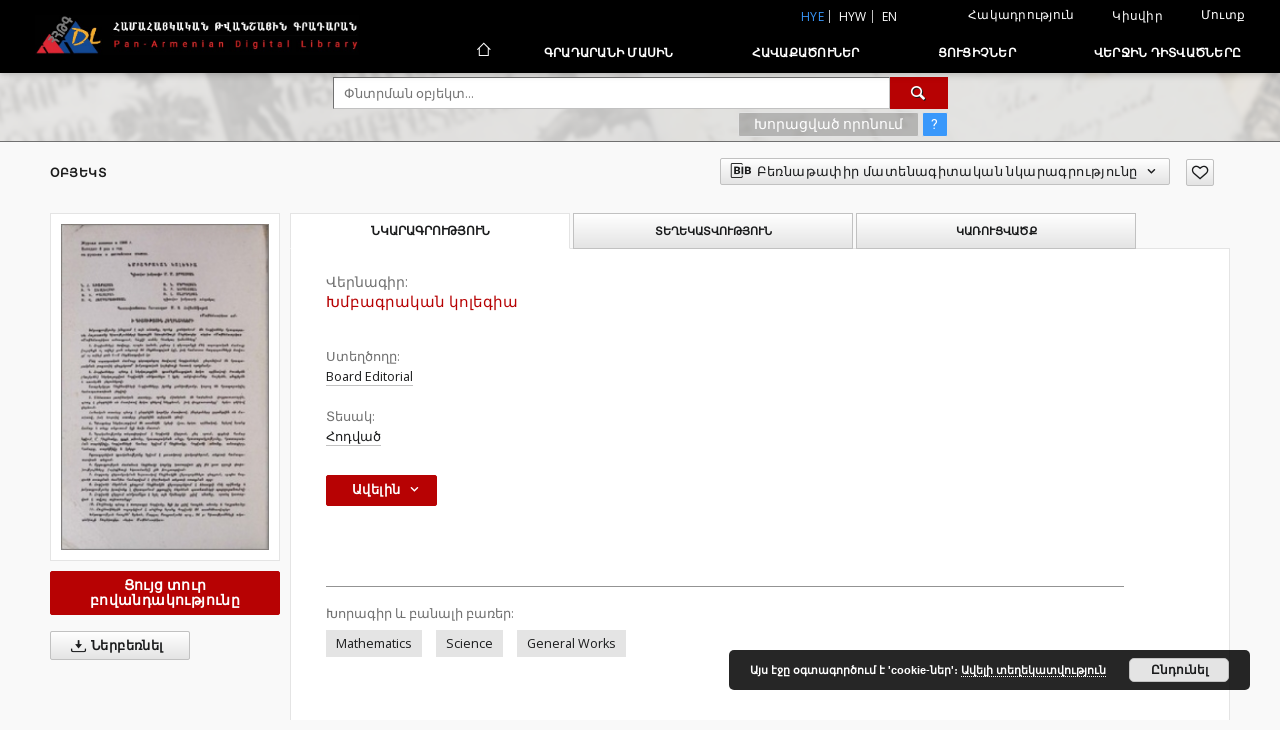

--- FILE ---
content_type: text/html;charset=utf-8
request_url: https://arar.sci.am/dlibra/publication/123229/edition/111987/board-editorial?language=hye
body_size: 171937
content:
<!doctype html>
<html lang="hye">
	<head>
		<script src="https://arar.sci.am/style/dlibra/default/js/script-jquery.min.js" type="text/javascript"></script>

		


<meta charset="utf-8">
<meta http-equiv="X-UA-Compatible" content="IE=edge">
<meta name="viewport" content="width=device-width, initial-scale=1">


<title>&#1341;&#1396;&#1378;&#1377;&#1379;&#1408;&#1377;&#1391;&#1377;&#1398; &#1391;&#1400;&#1388;&#1381;&#1379;&#1387;&#1377; - Համահայկական թվանշային գրադարան</title>
<meta name="Description" content="Nasza Biblioteka Cyfrowa is... Here put the description for the main page matadata, visible e.g. when sharing on Facebook." />

<meta property="og:url"                content="https://arar.sci.am/dlibra/publication/123229/edition/111987/board-editorial?language=hye" />
<meta property="og:type"               content="Object" />
<meta property="og:title"              content="&#1341;&#1396;&#1378;&#1377;&#1379;&#1408;&#1377;&#1391;&#1377;&#1398; &#1391;&#1400;&#1388;&#1381;&#1379;&#1387;&#1377; - Համահայկական թվանշային գրադարան" />
<meta property="og:description"        content="Nasza Biblioteka Cyfrowa is... Here put the description for the main page matadata, visible e.g. when sharing on Facebook." />
<meta property="og:image"              content="https://arar.sci.am/image/edition/thumbnail:docmetadata/111987" />

<link rel="icon" type="image/png" href="https://arar.sci.am/style/common/img/icons/favicon.png" sizes="16x16"> 
<link rel="apple-touch-icon" href="https://arar.sci.am/style/common/img/icons/apple-touch-icon.png">

<link rel="canonical" href="https://arar.sci.am/dlibra/publication/123229/edition/111987?language=hye" />

<link rel="stylesheet" href="https://arar.sci.am/style/dlibra/default/css/libs.css?20210104164359">
<link rel="stylesheet" href="https://arar.sci.am/style/dlibra/default/css/main.css?20210104164359">
<link rel="stylesheet" href="https://arar.sci.am/style/dlibra/default/css/colors.css?20210104164359">
<link rel="stylesheet" href="https://arar.sci.am/style/dlibra/default/css/custom.css?20210104164359">


	    <link rel="search"  type="application/opensearchdescription+xml" href="https://arar.sci.am/DL_hye.xml"  title="DL" />

										<link rel="meta" type="application/rdf+xml" href="https://arar.sci.am/dlibra/rdf.xml?type=e&amp;id=111987"/>
	
	<link rel="schema.DC" href="http://purl.org/dc/elements/1.1/" />
	<!--type is "document" for import all tags into zotero-->
	<meta name="DC.type" content="document" />
	<meta name="DC.identifier" content="https://arar.sci.am/publication/123229" />
	
						<meta name="DC.date" content="1994-04-19" />
								<meta name="DC.identifier" content="&#1040;&#1046; 411" />
					<meta name="DC.identifier" content="http://arar.sci.am/Content/111987/file_0.pdf" />
								<meta name="DC.creator" content="Board Editorial" />
								<meta name="DC.contributor" content="&#1331;&#1388;&#1389;&#1377;&#1406;&#1400;&#1408; &#1389;&#1396;&#1378;&#8228;&#1373; &#1348;&#8228; &#1348;&#8228; &#1355;&#1408;&#1378;&#1377;&#1399;&#1397;&#1377;&#1398; (1966-1994)" />
					<meta name="DC.contributor" content="&#1356;&#8228; &#1358;&#8228; &#1344;&#1377;&#1396;&#1378;&#1377;&#1408;&#1393;&#1400;&#1410;&#1396;&#1397;&#1377;&#1398; (1994-2009)" />
					<meta name="DC.contributor" content="&#1329;&#8228; &#1329;&#8228; &#1357;&#1377;&#1392;&#1377;&#1391;&#1397;&#1377;&#1398; (2010-)" />
								<meta name="DC.subject" content="Mathematics" />
					<meta name="DC.subject" content="Science" />
					<meta name="DC.subject" content="General Works" />
								<meta name="DC.format" content="pdf" />
								<meta name="DC.description" content="&#1333;&#1408;&#1415;&#1377;&#1398;" />
								<meta name="DC.publisher" content="&#1344;&#1377;&#1397;&#1377;&#1405;&#1407;&#1377;&#1398;&#1387; &#1331;&#1329;&#1329;" />
								<meta name="DC.title" content="&#1341;&#1396;&#1378;&#1377;&#1379;&#1408;&#1377;&#1391;&#1377;&#1398; &#1391;&#1400;&#1388;&#1381;&#1379;&#1387;&#1377;" />
								<meta name="DC.type" content="&#1344;&#1400;&#1380;&#1406;&#1377;&#1390;" />
								<meta name="DC.relation" content="oai:arar.sci.am:publication:123229" />
			
										<meta name="citation_title" content="&#1341;&#1396;&#1378;&#1377;&#1379;&#1408;&#1377;&#1391;&#1377;&#1398; &#1391;&#1400;&#1388;&#1381;&#1379;&#1387;&#1377;" />
				<meta name="citation_author" content="Board Editorial" />
				<meta name="citation_pdf_url" content="http://arar.sci.am/Content/111987/file_0.pdf" />
				<meta name="citation_online_date" content="2020/04/02" />
		
							
<script async src="https://www.googletagmanager.com/gtag/js?id=G-6R6C7WD4Y0"></script> <script> window.dataLayer = window.dataLayer || []; function gtag(){dataLayer.push(arguments);} gtag('js', new Date()); gtag('config', 'G-6R6C7WD4Y0'); </script>

			
							</head>

	<body class="">

		
		<div class="container--main">

			<header class="header--main" tabindex="-1">

  <ul class="skip-links list-unstyled">
    <li><a href="#navigationTop" class="inner" tabindex="1">Անցիր հիմնական ընտրացանկին</a></li>
        <li><a href="#search-form" class="inner" tabindex="2">Անցիր փնտրման շարժիչին</a></li>
        <li><a href="#main-content" class="inner" tabindex="3">Անցիր բովանդակությանը</a></li>
    <li><a href="#footer" tabindex="4">Անցիր ներքևի տողատակին</a></li>
  </ul>

      
            
  
  <div class="container--full">
    <nav class="header--top" id="navigationTop">
      <button class="header__menu-toggle navbar-toggle collapsed visible-xs visible-sm" type="button" data-toggle="collapse" data-target="#navbar-collapse" aria-expanded="false" aria-label="Menu">
        <span class="dlibra-icon-menu"></span>
      </button>
      <ul class="header__list hidden-sm hidden-xs">
									      <li class="header__list-item header__list-item--languages hidden-xs hidden-sm">
      <a class="header__list__link header__list__link--language active" href="/" title="hye">
          hye
      </a>
                                      <a class="header__list__link header__list__link--language" href="https://arar.sci.am/dlibra/publication/123229/edition/111987/board-editorial?language=hyw" title="hyw">hyw</a>
                                <a class="header__list__link header__list__link--language" href="https://arar.sci.am/dlibra/publication/123229/edition/111987/board-editorial?language=en" title="English">en</a>
                  </li>
      <li class="header__languages-item visible-xs visible-sm">
              <a href="https://arar.sci.am/dlibra/publication/123229/edition/111987/board-editorial?language=hye" class="header__languages__link active">hye</a>
              <a href="https://arar.sci.am/dlibra/publication/123229/edition/111987/board-editorial?language=hyw" class="header__languages__link ">hyw</a>
              <a href="https://arar.sci.am/dlibra/publication/123229/edition/111987/board-editorial?language=en" class="header__languages__link ">en</a>
          </li>
  
				        <li class="header__list-item">
          <button class="header__list__link contrast__link" data-contrast="false">
            <span class="dlibra-icon-contrast"></span>
            Հակադրություն
          </button>
        </li>

        <li class="header__list-item">
          <div class="a2a--header">
            <div class="a2a_kit a2a_kit_size_32 a2a_default_style" data-a2a-url="https://arar.sci.am/dlibra/publication/123229/edition/111987/board-editorial?language=hye">
              <a class="a2a_dd header__list__link" href="https://www.addtoany.com/share">Կիսվիր</a>
            </div>
            <script>
               var a2a_config = a2a_config || {};
               a2a_config.onclick = 1;
               a2a_config.locale = "hye";
               a2a_config.color_main = "D7E5ED";
               a2a_config.color_border = "9D9D9D";
               a2a_config.color_link_text = "333333";
               a2a_config.color_link_text_hover = "333333";
               a2a_config.color_bg = "d9d9d9";
               a2a_config.icon_color = "#767676";
							 a2a_config.num_services = 6;
							 a2a_config.prioritize = ["facebook", "wykop", "twitter", "pinterest", "email", "gmail"];
            </script>
            <script async src="//static.addtoany.com/menu/page.js"></script>
          </div>
        </li>
        <li class="header__list-item">
                      <a href="https://arar.sci.am/dlibra/login?refUrl=aHR0cHM6Ly9hcmFyLnNjaS5hbS9kbGlicmEvcHVibGljYXRpb24vMTIzMjI5L2VkaXRpb24vMTExOTg3L2JvYXJkLWVkaXRvcmlhbD9sYW5ndWFnZT1oeWU" class="header__list__link" >
              Մուտք
            </a>
                  </li>
      </ul>
    </nav>
  </div>
  <div class="navbar menu--desktop" role="navigation">
    <div class="container--full">
      <div class="menu__header">
        <a class="menu__logo" href="https://arar.sci.am" tabindex="5">
          <img src="https://arar.sci.am/style/dlibra/default/img/custom-images/logo.png
" title="Համահայկական թվանշային գրադարան" alt="Համահայկական թվանշային գրադարան"/>
        </a>
      </div>
      <div class="menu__collapse" id="navbar-collapse" js-menu>
					<div class="menu__back__container visible-xs visible-sm" js-back-container>
					</div>
          <button class="header__menu-toggle--inner navbar-toggle collapsed visible-xs visible-sm" type="button" data-toggle="collapse" data-target="#navbar-collapse" aria-expanded="false" js-close aria-label="Close menu"></button>
          <ul class="header__languages visible-xs visible-sm">
                                <li class="header__list-item header__list-item--languages hidden-xs hidden-sm">
      <a class="header__list__link header__list__link--language active" href="/" title="hye">
          hye
      </a>
                                      <a class="header__list__link header__list__link--language" href="https://arar.sci.am/dlibra/publication/123229/edition/111987/board-editorial?language=hyw" title="hyw">hyw</a>
                                <a class="header__list__link header__list__link--language" href="https://arar.sci.am/dlibra/publication/123229/edition/111987/board-editorial?language=en" title="English">en</a>
                  </li>
      <li class="header__languages-item visible-xs visible-sm">
              <a href="https://arar.sci.am/dlibra/publication/123229/edition/111987/board-editorial?language=hye" class="header__languages__link active">hye</a>
              <a href="https://arar.sci.am/dlibra/publication/123229/edition/111987/board-editorial?language=hyw" class="header__languages__link ">hyw</a>
              <a href="https://arar.sci.am/dlibra/publication/123229/edition/111987/board-editorial?language=en" class="header__languages__link ">en</a>
          </li>
  
                      </ul>
          <div class="header__user visible-xs visible-sm">
                          <a href="https://arar.sci.am/dlibra/login" class="header__user__link pull-left">
                Մուտք
              </a>
							<a href="" class="header__user__link contrast__link" data-contrast="false">
								<span class="dlibra-icon-contrast"></span>
								Հակադրություն
							</a>
              <div class="a2a--header header__user__a2a">
		            <div class="a2a_kit a2a_kit_size_32 a2a_default_style">
		              <a class="a2a_dd header__user__link" href="https://www.addtoany.com/share">Կիսվիր</a>
		            </div>
		            <script>
		               var a2a_config = a2a_config || {};
		               a2a_config.onclick = 1;
		               a2a_config.locale = "hye";
									 a2a_config.num_services = 6;
									 a2a_config.prioritize = ["facebook", "wykop", "twitter", "pinterest", "email", "gmail"];
		            </script>
		            <script async src="//static.addtoany.com/menu/page.js"></script>
		          </div>
                      </div>
          <button class="menu__back hidden" js-back>
            <span class="dlibra-icon-chevron-left"></span>
            Հետ
          </button>
          <ul class="menu__nav nav">
            <li class=" hidden-xs hidden-sm">
                            <a href="https://arar.sci.am" class="home" title="Հիմնական էջ" aria-label="Հիմնական էջ">
                <span class="dlibra-icon-home"></span>
              </a>
            </li>
                           	
						<li>
				<a href="#" class="dropdown-toggle hidden-xs hidden-sm" data-toggle="dropdown" js-section js-section-text>
					Գրադարանի մասին
				</a>
				<a href="#" class="dropdown-toggle visible-xs visible-sm" data-toggle="dropdown" js-section js-section-text tabindex="-1">
					Գրադարանի մասին
				</a>
								<button class="dlibra-icon-chevron-right visible-xs visible-sm dropdown-toggle dropdown-icon" title="Ցույց տուր/թաքցրու օբյեկտների ցուցակը" aria-label="Ցույց տուր/թաքցրու օբյեկտների ցուցակը"></button>
					<ul class="dropdown-menu pull-right">

		<li class="visible-xs header__current" js-current>
			<span class="dlibra-icon-chevron-right"></span>
		</li>
									<li>
															<a href="https://arar.sci.am/dlibra/text?id=example-page&language=hye" class="menu__nav--no-dropdown">
							Նկարագրություն
														</a>
				</li>
												<li>
															<a href="https://arar.sci.am/dlibra/text?id=example-page-1&language=hye" class="menu__nav--no-dropdown">
							Հաճախ տրվող հարցեր
														</a>
				</li>
												<li>
																					<a href="https://arar.sci.am/dlibra/contact" class="menu__nav--no-dropdown">
							Կապ
														</a>
				</li>
						</ul>
				</li>
			



                           
  <li class="">
    <a href="#" class="dropdown-toggle hidden-xs hidden-sm" data-toggle="dropdown"  js-section js-section-text>
      Հավաքածուներ
    </a>
    <a href="#" class="dropdown-toggle visible-xs visible-sm" data-toggle="dropdown"  js-section js-section-text tabindex="-1">
      Հավաքածուներ
    </a>
	    <button class="dlibra-icon-chevron-right visible-xs visible-sm dropdown-toggle dropdown-icon" title="Ցույց տուր/թաքցրու օբյեկտների ցուցակը" aria-label="Ցույց տուր/թաքցրու օբյեկտների ցուցակը"></button>
    <ul class="dropdown-menu pull-right">
      <li class="visible-xs visible-sm header__current" js-current>
        <span class="dlibra-icon-chevron-right"></span>
      </li>
            	
            	<li>
				<a href="https://arar.sci.am/dlibra/collectiondescription/9" class="menu__nav--no-dropdown">
			Գրքեր
		</a>
	</li>
            	<li>
				<a href="https://arar.sci.am/dlibra/collectiondescription/6" class="menu__nav--no-dropdown">
			Հոդվածներ
		</a>
	</li>
            	<li>
				<a href="https://arar.sci.am/dlibra/collectiondescription/10" class="menu__nav--no-dropdown">
			Պարբերականներ
		</a>
	</li>
            	<li>
				<a href="https://arar.sci.am/dlibra/collectiondescription/11" class="menu__nav--no-dropdown">
			Վիեննայի Մխիթարյան մենաստանի մամուլի շտեմարան
		</a>
	</li>
            	<li>
				<a href="https://arar.sci.am/dlibra/collectiondescription/12" class="menu__nav--no-dropdown">
			Վիեննայի Մխիթարեան Մենաստանի հայերեն և հայատառ թուրքերեն գրքերի շտեմարան
		</a>
	</li>
            	<li>
				<a href="https://arar.sci.am/dlibra/collectiondescription/13" class="menu__nav--no-dropdown">
			Արվեստի ինստիտուտի հրատարակություններ
		</a>
	</li>
            	<li>
				<a href="https://arar.sci.am/dlibra/collectiondescription/14" class="menu__nav--no-dropdown">
			Արևելագիտության ինստիտուտի հրատարակություններ
		</a>
	</li>
            	<li>
				<a href="https://arar.sci.am/dlibra/collectiondescription/18" class="menu__nav--no-dropdown">
			Երկրաբանական գիտությունների ինստիտուտի հրատարակություններ
		</a>
	</li>
            	<li>
				<a href="https://arar.sci.am/dlibra/collectiondescription/16" class="menu__nav--no-dropdown">
			Մ․ Աբեղյանի անվան գրականության ինստիտուտի հրատարակություններ
		</a>
	</li>
            	<li>
				<a href="https://arar.sci.am/dlibra/collectiondescription/17" class="menu__nav--no-dropdown">
			Հնագիտության և ազգագրության ինստիտուտի հրատարակություններ
		</a>
	</li>
            	<li>
				<a href="https://arar.sci.am/dlibra/collectiondescription/15" class="menu__nav--no-dropdown">
			Թվային հայրենադարձություն նախագիծ
		</a>
	</li>
            	<li>
				<a href="https://arar.sci.am/dlibra/collectiondescription/7" class="menu__nav--no-dropdown">
			Ձայնադարան
		</a>
	</li>
            	<li>
				<a href="https://arar.sci.am/dlibra/collectiondescription/4" class="menu__nav--no-dropdown">
			Քարտեզներ
		</a>
	</li>
            	<li>
				<a href="https://arar.sci.am/dlibra/collectiondescription/5" class="menu__nav--no-dropdown">
			Պաստառներ
		</a>
	</li>
          </ul>
  </li>


                           


<li>
	<a href="#" class="dropdown-toggle hidden-xs hidden-sm" data-toggle="dropdown" js-section js-section-text>
		Ցուցիչներ
	</a>
	<a href="#" class="dropdown-toggle visible-xs visible-sm" data-toggle="dropdown" js-section js-section-text tabindex="-1">
		Ցուցիչներ
	</a>
		<button class="dlibra-icon-chevron-right visible-xs visible-sm dropdown-toggle dropdown-icon" title="Ցույց տուր/թաքցրու օբյեկտների ցուցակը" aria-label="Ցույց տուր/թաքցրու օբյեկտների ցուցակը"></button>
	<ul class="dropdown-menu pull-right">
		<li class="visible-xs visible-sm header__current" js-current>
			<span class="dlibra-icon-chevron-right"></span>
		</li>
					<li title="">
				<button class="dlibra-icon-circle-plus hidden-xs hidden-sm dropdown-toggle dropdown-icon" title="Ցույց տուր/թաքցրու ենթահատկանիշների ցուցակը" aria-label="Ցույց տուր/թաքցրու ենթահատկանիշների ցուցակը">
		</button><a href="https://arar.sci.am/dlibra/indexsearch?rdfName=PublicationDetails&amp;ipp=60&amp;p=0" js-section-text>
			Հրապարակման մանրամասներ
		</a>
		<button class="dlibra-icon-chevron-right visible-xs visible-sm dropdown-toggle dropdown-icon" title="Ցույց տուր/թաքցրու ենթահատկանիշների ցուցակը" aria-label="Ցույց տուր/թաքցրու ենթահատկանիշների ցուցակը"></button>
		<ul class="dropdown-menu">
			<li class="visible-xs visible-sm header__current" js-current>
				<span class="dlibra-icon-chevron-right"></span>
			</li>
							<li title="">
				<a href="https://arar.sci.am/dlibra/indexsearch?rdfName=JournalorPublication&amp;ipp=60&amp;p=0" class="menu__nav--no-dropdown">
			Ամսագրի կամ հրապարակման վերնագիր
		</a>
	</li>
							<li title="">
				<a href="https://arar.sci.am/dlibra/indexsearch?rdfName=Yearbook&amp;ipp=60&amp;p=0" class="menu__nav--no-dropdown">
			Հրապարակման ամսաթիվ
		</a>
	</li>
							<li title="">
				<a href="https://arar.sci.am/dlibra/indexsearch?rdfName=Volume&amp;ipp=60&amp;p=0" class="menu__nav--no-dropdown">
			Հատոր
		</a>
	</li>
							<li title="">
				<a href="https://arar.sci.am/dlibra/indexsearch?rdfName=Number&amp;ipp=60&amp;p=0" class="menu__nav--no-dropdown">
			Համար
		</a>
	</li>
							<li title="">
				<a href="https://arar.sci.am/dlibra/indexsearch?rdfName=ISSN&amp;ipp=60&amp;p=0" class="menu__nav--no-dropdown">
			ISSN
		</a>
	</li>
							<li title="">
				<a href="https://arar.sci.am/dlibra/indexsearch?rdfName=ISBN&amp;ipp=60&amp;p=0" class="menu__nav--no-dropdown">
			ISBN
		</a>
	</li>
							<li title="">
				<a href="https://arar.sci.am/dlibra/indexsearch?rdfName=URL&amp;ipp=60&amp;p=0" class="menu__nav--no-dropdown">
			Պաշտոնական URL
		</a>
	</li>
							<li title="">
				<a href="https://arar.sci.am/dlibra/indexsearch?rdfName=Additional&amp;ipp=60&amp;p=0" class="menu__nav--no-dropdown">
			Լրացուցիչ տեղեկություն
		</a>
	</li>
					</ul>
	</li>
					<li title="">
				<button class="dlibra-icon-circle-plus hidden-xs hidden-sm dropdown-toggle dropdown-icon" title="Ցույց տուր/թաքցրու ենթահատկանիշների ցուցակը" aria-label="Ցույց տուր/թաքցրու ենթահատկանիշների ցուցակը">
		</button><a href="https://arar.sci.am/dlibra/indexsearch?rdfName=Title&amp;ipp=60&amp;p=0" js-section-text>
			Վերնագիր
		</a>
		<button class="dlibra-icon-chevron-right visible-xs visible-sm dropdown-toggle dropdown-icon" title="Ցույց տուր/թաքցրու ենթահատկանիշների ցուցակը" aria-label="Ցույց տուր/թաքցրու ենթահատկանիշների ցուցակը"></button>
		<ul class="dropdown-menu">
			<li class="visible-xs visible-sm header__current" js-current>
				<span class="dlibra-icon-chevron-right"></span>
			</li>
							<li title="">
				<a href="https://arar.sci.am/dlibra/indexsearch?rdfName=Alternative&amp;ipp=60&amp;p=0" class="menu__nav--no-dropdown">
			Այլընտրանքային վերնագիր
		</a>
	</li>
							<li title="">
				<a href="https://arar.sci.am/dlibra/indexsearch?rdfName=GroupTitle&amp;ipp=60&amp;p=0" class="menu__nav--no-dropdown">
			Խմբային հրապարակման վերնագիր
		</a>
	</li>
							<li title="">
				<a href="https://arar.sci.am/dlibra/indexsearch?rdfName=Other&amp;ipp=60&amp;p=0" class="menu__nav--no-dropdown">
			Այլ վերնագիր
		</a>
	</li>
							<li title="">
				<a href="https://arar.sci.am/dlibra/indexsearch?rdfName=Uniform&amp;ipp=60&amp;p=0" class="menu__nav--no-dropdown">
			Միանման վերնագրեր
		</a>
	</li>
							<li title="">
				<a href="https://arar.sci.am/dlibra/indexsearch?rdfName=Remainder&amp;ipp=60&amp;p=0" class="menu__nav--no-dropdown">
			Ենթավերնագիր
		</a>
	</li>
					</ul>
	</li>
					<li title="">
				<button class="dlibra-icon-circle-plus hidden-xs hidden-sm dropdown-toggle dropdown-icon" title="Ցույց տուր/թաքցրու ենթահատկանիշների ցուցակը" aria-label="Ցույց տուր/թաքցրու ենթահատկանիշների ցուցակը">
		</button><a href="https://arar.sci.am/dlibra/indexsearch?rdfName=Creator&amp;ipp=60&amp;p=0" js-section-text>
			Ստեղծողը
		</a>
		<button class="dlibra-icon-chevron-right visible-xs visible-sm dropdown-toggle dropdown-icon" title="Ցույց տուր/թաքցրու ենթահատկանիշների ցուցակը" aria-label="Ցույց տուր/թաքցրու ենթահատկանիշների ցուցակը"></button>
		<ul class="dropdown-menu">
			<li class="visible-xs visible-sm header__current" js-current>
				<span class="dlibra-icon-chevron-right"></span>
			</li>
							<li title="">
				<a href="https://arar.sci.am/dlibra/indexsearch?rdfName=Corporate&amp;ipp=60&amp;p=0" class="menu__nav--no-dropdown">
			Համատեղ հեղինակները
		</a>
	</li>
					</ul>
	</li>
					<li title="">
				<a href="https://arar.sci.am/dlibra/indexsearch?rdfName=Contributor&amp;ipp=60&amp;p=0" class="menu__nav--no-dropdown">
			Աջակից(ներ)
		</a>
	</li>
					<li title="">
				<button class="dlibra-icon-circle-plus hidden-xs hidden-sm dropdown-toggle dropdown-icon" title="Ցույց տուր/թաքցրու ենթահատկանիշների ցուցակը" aria-label="Ցույց տուր/թաքցրու ենթահատկանիշների ցուցակը">
		</button><a href="https://arar.sci.am/dlibra/indexsearch?rdfName=Subject&amp;ipp=60&amp;p=0" js-section-text>
			Խորագիր
		</a>
		<button class="dlibra-icon-chevron-right visible-xs visible-sm dropdown-toggle dropdown-icon" title="Ցույց տուր/թաքցրու ենթահատկանիշների ցուցակը" aria-label="Ցույց տուր/թաքցրու ենթահատկանիշների ցուցակը"></button>
		<ul class="dropdown-menu">
			<li class="visible-xs visible-sm header__current" js-current>
				<span class="dlibra-icon-chevron-right"></span>
			</li>
							<li title="">
				<a href="https://arar.sci.am/dlibra/indexsearch?rdfName=UserTag&amp;ipp=60&amp;p=0" class="menu__nav--no-dropdown">
			Օգտատիրոջ պիտակներ
		</a>
	</li>
							<li title="">
				<a href="https://arar.sci.am/dlibra/indexsearch?rdfName=Keywords&amp;ipp=60&amp;p=0" class="menu__nav--no-dropdown">
			Խորագիր և բանալի բառեր
		</a>
	</li>
							<li title="">
				<a href="https://arar.sci.am/dlibra/indexsearch?rdfName=Uncontrolled&amp;ipp=60&amp;p=0" class="menu__nav--no-dropdown">
			Չվերահսկվող բանալի բառեր
		</a>
	</li>
					</ul>
	</li>
					<li title="">
				<a href="https://arar.sci.am/dlibra/indexsearch?rdfName=PublicationPlace&amp;ipp=60&amp;p=0" class="menu__nav--no-dropdown">
			Հրատարակման վայրը
		</a>
	</li>
					<li title="">
				<button class="dlibra-icon-circle-plus hidden-xs hidden-sm dropdown-toggle dropdown-icon" title="Ցույց տուր/թաքցրու ենթահատկանիշների ցուցակը" aria-label="Ցույց տուր/թաքցրու ենթահատկանիշների ցուցակը">
		</button><a href="https://arar.sci.am/dlibra/indexsearch?rdfName=Coverage&amp;ipp=60&amp;p=0" js-section-text>
			Ծածկույթ
		</a>
		<button class="dlibra-icon-chevron-right visible-xs visible-sm dropdown-toggle dropdown-icon" title="Ցույց տուր/թաքցրու ենթահատկանիշների ցուցակը" aria-label="Ցույց տուր/թաքցրու ենթահատկանիշների ցուցակը"></button>
		<ul class="dropdown-menu">
			<li class="visible-xs visible-sm header__current" js-current>
				<span class="dlibra-icon-chevron-right"></span>
			</li>
							<li title="">
				<a href="https://arar.sci.am/dlibra/indexsearch?rdfName=Spatial&amp;ipp=60&amp;p=0" class="menu__nav--no-dropdown">
			Տարածական ծածկույթ
		</a>
	</li>
							<li title="">
				<a href="https://arar.sci.am/dlibra/indexsearch?rdfName=Temporal&amp;ipp=60&amp;p=0" class="menu__nav--no-dropdown">
			Ժամանակային ծածկույթ
		</a>
	</li>
					</ul>
	</li>
					<li title="">
				<button class="dlibra-icon-circle-plus hidden-xs hidden-sm dropdown-toggle dropdown-icon" title="Ցույց տուր/թաքցրու ենթահատկանիշների ցուցակը" aria-label="Ցույց տուր/թաքցրու ենթահատկանիշների ցուցակը">
		</button><a href="https://arar.sci.am/dlibra/indexsearch?rdfName=Description&amp;ipp=60&amp;p=0" js-section-text>
			Նկարագրություն
		</a>
		<button class="dlibra-icon-chevron-right visible-xs visible-sm dropdown-toggle dropdown-icon" title="Ցույց տուր/թաքցրու ենթահատկանիշների ցուցակը" aria-label="Ցույց տուր/թաքցրու ենթահատկանիշների ցուցակը"></button>
		<ul class="dropdown-menu">
			<li class="visible-xs visible-sm header__current" js-current>
				<span class="dlibra-icon-chevron-right"></span>
			</li>
							<li title="">
				<a href="https://arar.sci.am/dlibra/indexsearch?rdfName=Abstract&amp;ipp=60&amp;p=0" class="menu__nav--no-dropdown">
			Ամփոփում
		</a>
	</li>
							<li title="">
				<a href="https://arar.sci.am/dlibra/indexsearch?rdfName=TableOfContents&amp;ipp=60&amp;p=0" class="menu__nav--no-dropdown">
			Բովանդակություն
		</a>
	</li>
							<li title="">
				<a href="https://arar.sci.am/dlibra/indexsearch?rdfName=PlaceOfPublishing&amp;ipp=60&amp;p=0" class="menu__nav--no-dropdown">
			Հրատարակության վայրը
		</a>
	</li>
							<li title="">
				<a href="https://arar.sci.am/dlibra/indexsearch?rdfName=DigitisationSponsor&amp;ipp=60&amp;p=0" class="menu__nav--no-dropdown">
			Թվայնացման հովանավորը
		</a>
	</li>
							<li title="">
				<button class="dlibra-icon-circle-plus hidden-xs hidden-sm dropdown-toggle dropdown-icon" title="Ցույց տուր/թաքցրու ենթահատկանիշների ցուցակը" aria-label="Ցույց տուր/թաքցրու ենթահատկանիշների ցուցակը">
		</button><a href="https://arar.sci.am/dlibra/indexsearch?rdfName=Degree&amp;ipp=60&amp;p=0" js-section-text>
			Ատենախոսության աստիճանի տեղեկատվություն
		</a>
		<button class="dlibra-icon-chevron-right visible-xs visible-sm dropdown-toggle dropdown-icon" title="Ցույց տուր/թաքցրու ենթահատկանիշների ցուցակը" aria-label="Ցույց տուր/թաքցրու ենթահատկանիշների ցուցակը"></button>
		<ul class="dropdown-menu">
			<li class="visible-xs visible-sm header__current" js-current>
				<span class="dlibra-icon-chevron-right"></span>
			</li>
							<li title="">
				<a href="https://arar.sci.am/dlibra/indexsearch?rdfName=Name&amp;ipp=60&amp;p=0" class="menu__nav--no-dropdown">
			Գիտական աստիճանի անունը
		</a>
	</li>
							<li title="">
				<a href="https://arar.sci.am/dlibra/indexsearch?rdfName=Level&amp;ipp=60&amp;p=0" class="menu__nav--no-dropdown">
			Գիտական աստիճանի մակարդակը
		</a>
	</li>
							<li title="">
				<a href="https://arar.sci.am/dlibra/indexsearch?rdfName=Discipline&amp;ipp=60&amp;p=0" class="menu__nav--no-dropdown">
			Գիտական աստիճանի ճյուղը
		</a>
	</li>
							<li title="">
				<a href="https://arar.sci.am/dlibra/indexsearch?rdfName=Grantor&amp;ipp=60&amp;p=0" class="menu__nav--no-dropdown">
			Գիտական աստիճան շնորհողը
		</a>
	</li>
					</ul>
	</li>
					</ul>
	</li>
					<li title="">
				<a href="https://arar.sci.am/dlibra/indexsearch?rdfName=Publisher&amp;ipp=60&amp;p=0" class="menu__nav--no-dropdown">
			Հրատարակիչ
		</a>
	</li>
					<li title="">
				<button class="dlibra-icon-circle-plus hidden-xs hidden-sm dropdown-toggle dropdown-icon" title="Ցույց տուր/թաքցրու ենթահատկանիշների ցուցակը" aria-label="Ցույց տուր/թաքցրու ենթահատկանիշների ցուցակը">
		</button><a href="https://arar.sci.am/dlibra/indexsearch?rdfName=Date&amp;ipp=60&amp;p=0" js-section-text>
			Ամսաթիվ
		</a>
		<button class="dlibra-icon-chevron-right visible-xs visible-sm dropdown-toggle dropdown-icon" title="Ցույց տուր/թաքցրու ենթահատկանիշների ցուցակը" aria-label="Ցույց տուր/թաքցրու ենթահատկանիշների ցուցակը"></button>
		<ul class="dropdown-menu">
			<li class="visible-xs visible-sm header__current" js-current>
				<span class="dlibra-icon-chevron-right"></span>
			</li>
							<li title="">
				<a href="https://arar.sci.am/dlibra/indexsearch?rdfName=Created&amp;ipp=60&amp;p=0" class="menu__nav--no-dropdown">
			Ստեղծման ամսաթիվը
		</a>
	</li>
							<li title="">
				<a href="https://arar.sci.am/dlibra/indexsearch?rdfName=DateSubmitted&amp;ipp=60&amp;p=0" class="menu__nav--no-dropdown">
			Հանձնման ամսաթիվը
		</a>
	</li>
							<li title="">
				<a href="https://arar.sci.am/dlibra/indexsearch?rdfName=DateAccepted&amp;ipp=60&amp;p=0" class="menu__nav--no-dropdown">
			Ընդունման ամսաթիվը
		</a>
	</li>
							<li title="">
				<a href="https://arar.sci.am/dlibra/indexsearch?rdfName=Issued&amp;ipp=60&amp;p=0" class="menu__nav--no-dropdown">
			Թողարկման ամսաթիվը
		</a>
	</li>
							<li title="">
				<a href="https://arar.sci.am/dlibra/indexsearch?rdfName=DateCopyrighted&amp;ipp=60&amp;p=0" class="menu__nav--no-dropdown">
			Հեղինակային իրավունքով պաշտպանման ամսաթիվը
		</a>
	</li>
							<li title="">
				<a href="https://arar.sci.am/dlibra/indexsearch?rdfName=Modified&amp;ipp=60&amp;p=0" class="menu__nav--no-dropdown">
			Փոփոխման ամսաթիվը
		</a>
	</li>
							<li title="">
				<a href="https://arar.sci.am/dlibra/indexsearch?rdfName=Available&amp;ipp=60&amp;p=0" class="menu__nav--no-dropdown">
			Հասանելիության ամսաթիվը
		</a>
	</li>
							<li title="">
				<a href="https://arar.sci.am/dlibra/indexsearch?rdfName=Valid&amp;ipp=60&amp;p=0" class="menu__nav--no-dropdown">
			Վավերականության ամսաթիվը
		</a>
	</li>
							<li title="">
				<a href="https://arar.sci.am/dlibra/indexsearch?rdfName=Publication&amp;ipp=60&amp;p=0" class="menu__nav--no-dropdown">
			Հրատարակման ամսաթիվ
		</a>
	</li>
					</ul>
	</li>
					<li title="">
				<a href="https://arar.sci.am/dlibra/indexsearch?rdfName=Type&amp;ipp=60&amp;p=0" class="menu__nav--no-dropdown">
			Տեսակ
		</a>
	</li>
					<li title="">
				<button class="dlibra-icon-circle-plus hidden-xs hidden-sm dropdown-toggle dropdown-icon" title="Ցույց տուր/թաքցրու ենթահատկանիշների ցուցակը" aria-label="Ցույց տուր/թաքցրու ենթահատկանիշների ցուցակը">
		</button><a href="https://arar.sci.am/dlibra/indexsearch?rdfName=Format&amp;ipp=60&amp;p=0" js-section-text>
			Ձևաչափ
		</a>
		<button class="dlibra-icon-chevron-right visible-xs visible-sm dropdown-toggle dropdown-icon" title="Ցույց տուր/թաքցրու ենթահատկանիշների ցուցակը" aria-label="Ցույց տուր/թաքցրու ենթահատկանիշների ցուցակը"></button>
		<ul class="dropdown-menu">
			<li class="visible-xs visible-sm header__current" js-current>
				<span class="dlibra-icon-chevron-right"></span>
			</li>
							<li title="">
				<a href="https://arar.sci.am/dlibra/indexsearch?rdfName=Extent&amp;ipp=60&amp;p=0" class="menu__nav--no-dropdown">
			Չափեր
		</a>
	</li>
							<li title="">
				<a href="https://arar.sci.am/dlibra/indexsearch?rdfName=Medium&amp;ipp=60&amp;p=0" class="menu__nav--no-dropdown">
			Կրիչ
		</a>
	</li>
							<li title="">
				<a href="https://arar.sci.am/dlibra/indexsearch?rdfName=OtherDescrirtion&amp;ipp=60&amp;p=0" class="menu__nav--no-dropdown">
			Ֆիզիկական այլ նկարագրություն
		</a>
	</li>
					</ul>
	</li>
					<li title="">
				<button class="dlibra-icon-circle-plus hidden-xs hidden-sm dropdown-toggle dropdown-icon" title="Ցույց տուր/թաքցրու ենթահատկանիշների ցուցակը" aria-label="Ցույց տուր/թաքցրու ենթահատկանիշների ցուցակը">
		</button><a href="https://arar.sci.am/dlibra/indexsearch?rdfName=Identifier&amp;ipp=60&amp;p=0" js-section-text>
			Նույնացուցիչ
		</a>
		<button class="dlibra-icon-chevron-right visible-xs visible-sm dropdown-toggle dropdown-icon" title="Ցույց տուր/թաքցրու ենթահատկանիշների ցուցակը" aria-label="Ցույց տուր/թաքցրու ենթահատկանիշների ցուցակը"></button>
		<ul class="dropdown-menu">
			<li class="visible-xs visible-sm header__current" js-current>
				<span class="dlibra-icon-chevron-right"></span>
			</li>
							<li title="">
				<a href="https://arar.sci.am/dlibra/indexsearch?rdfName=CallNumber&amp;ipp=60&amp;p=0" class="menu__nav--no-dropdown">
			Դասիչ
		</a>
	</li>
							<li title="">
				<a href="https://arar.sci.am/dlibra/indexsearch?rdfName=BibliographicCitation&amp;ipp=60&amp;p=0" class="menu__nav--no-dropdown">
			Մատենագիտական վկայակոչում
		</a>
	</li>
					</ul>
	</li>
					<li title="">
				<a href="https://arar.sci.am/dlibra/indexsearch?rdfName=Source&amp;ipp=60&amp;p=0" class="menu__nav--no-dropdown">
			Աղբյուր
		</a>
	</li>
					<li title="">
				<a href="https://arar.sci.am/dlibra/indexsearch?rdfName=Language&amp;ipp=60&amp;p=0" class="menu__nav--no-dropdown">
			Լեզու
		</a>
	</li>
					<li title="">
				<button class="dlibra-icon-circle-plus hidden-xs hidden-sm dropdown-toggle dropdown-icon" title="Ցույց տուր/թաքցրու ենթահատկանիշների ցուցակը" aria-label="Ցույց տուր/թաքցրու ենթահատկանիշների ցուցակը">
		</button><a href="https://arar.sci.am/dlibra/indexsearch?rdfName=Relation&amp;ipp=60&amp;p=0" js-section-text>
			Պատկանելիություն
		</a>
		<button class="dlibra-icon-chevron-right visible-xs visible-sm dropdown-toggle dropdown-icon" title="Ցույց տուր/թաքցրու ենթահատկանիշների ցուցակը" aria-label="Ցույց տուր/թաքցրու ենթահատկանիշների ցուցակը"></button>
		<ul class="dropdown-menu">
			<li class="visible-xs visible-sm header__current" js-current>
				<span class="dlibra-icon-chevron-right"></span>
			</li>
							<li title="">
				<a href="https://arar.sci.am/dlibra/indexsearch?rdfName=HasPart&amp;ipp=60&amp;p=0" class="menu__nav--no-dropdown">
			Ունի մաս
		</a>
	</li>
							<li title="">
				<a href="https://arar.sci.am/dlibra/indexsearch?rdfName=IsPartOf&amp;ipp=60&amp;p=0" class="menu__nav--no-dropdown">
			Հանդիսանում է մասը
		</a>
	</li>
							<li title="">
				<a href="https://arar.sci.am/dlibra/indexsearch?rdfName=HasVersion&amp;ipp=60&amp;p=0" class="menu__nav--no-dropdown">
			Ունի տարբերակ
		</a>
	</li>
							<li title="">
				<a href="https://arar.sci.am/dlibra/indexsearch?rdfName=IsVersionOf&amp;ipp=60&amp;p=0" class="menu__nav--no-dropdown">
			Տարբերակն է
		</a>
	</li>
							<li title="">
				<a href="https://arar.sci.am/dlibra/indexsearch?rdfName=HasFormat&amp;ipp=60&amp;p=0" class="menu__nav--no-dropdown">
			Ունի ձևաչափ
		</a>
	</li>
							<li title="">
				<a href="https://arar.sci.am/dlibra/indexsearch?rdfName=IsFormatOf&amp;ipp=60&amp;p=0" class="menu__nav--no-dropdown">
			Ձևաչափն է
		</a>
	</li>
							<li title="">
				<a href="https://arar.sci.am/dlibra/indexsearch?rdfName=References&amp;ipp=60&amp;p=0" class="menu__nav--no-dropdown">
			Հղումներ
		</a>
	</li>
							<li title="">
				<a href="https://arar.sci.am/dlibra/indexsearch?rdfName=IsReferencedBy&amp;ipp=60&amp;p=0" class="menu__nav--no-dropdown">
			Հղվել է
		</a>
	</li>
							<li title="">
				<a href="https://arar.sci.am/dlibra/indexsearch?rdfName=Replaces&amp;ipp=60&amp;p=0" class="menu__nav--no-dropdown">
			Փոխարինում է
		</a>
	</li>
							<li title="">
				<a href="https://arar.sci.am/dlibra/indexsearch?rdfName=IsReplacedBy&amp;ipp=60&amp;p=0" class="menu__nav--no-dropdown">
			Փոխարինված է...կողմից
		</a>
	</li>
							<li title="">
				<a href="https://arar.sci.am/dlibra/indexsearch?rdfName=Requires&amp;ipp=60&amp;p=0" class="menu__nav--no-dropdown">
			Պահանջվում է
		</a>
	</li>
							<li title="">
				<a href="https://arar.sci.am/dlibra/indexsearch?rdfName=IsRequiredBy&amp;ipp=60&amp;p=0" class="menu__nav--no-dropdown">
			Պահանջված է ...կողմից
		</a>
	</li>
							<li title="">
				<a href="https://arar.sci.am/dlibra/indexsearch?rdfName=ConformsTo&amp;ipp=60&amp;p=0" class="menu__nav--no-dropdown">
			Համապատասխանում է
		</a>
	</li>
					</ul>
	</li>
					<li title="">
				<button class="dlibra-icon-circle-plus hidden-xs hidden-sm dropdown-toggle dropdown-icon" title="Ցույց տուր/թաքցրու ենթահատկանիշների ցուցակը" aria-label="Ցույց տուր/թաքցրու ենթահատկանիշների ցուցակը">
		</button><a href="https://arar.sci.am/dlibra/indexsearch?rdfName=Rights&amp;ipp=60&amp;p=0" js-section-text>
			Իրավունքներ
		</a>
		<button class="dlibra-icon-chevron-right visible-xs visible-sm dropdown-toggle dropdown-icon" title="Ցույց տուր/թաքցրու ենթահատկանիշների ցուցակը" aria-label="Ցույց տուր/թաքցրու ենթահատկանիշների ցուցակը"></button>
		<ul class="dropdown-menu">
			<li class="visible-xs visible-sm header__current" js-current>
				<span class="dlibra-icon-chevron-right"></span>
			</li>
							<li title="">
				<a href="https://arar.sci.am/dlibra/indexsearch?rdfName=AccessRights&amp;ipp=60&amp;p=0" class="menu__nav--no-dropdown">
			Հասանելիության իրավունքները
		</a>
	</li>
							<li title="">
				<a href="https://arar.sci.am/dlibra/indexsearch?rdfName=License&amp;ipp=60&amp;p=0" class="menu__nav--no-dropdown">
			Արտոնագիր
		</a>
	</li>
					</ul>
	</li>
					<li title="">
				<a href="https://arar.sci.am/dlibra/indexsearch?rdfName=RightsHolder&amp;ipp=60&amp;p=0" class="menu__nav--no-dropdown">
			Իրավունքների սեփականատեր
		</a>
	</li>
					<li title="">
				<button class="dlibra-icon-circle-plus hidden-xs hidden-sm dropdown-toggle dropdown-icon" title="Ցույց տուր/թաքցրու ենթահատկանիշների ցուցակը" aria-label="Ցույց տուր/թաքցրու ենթահատկանիշների ցուցակը">
		</button><a href="https://arar.sci.am/dlibra/indexsearch?rdfName=Provenance&amp;ipp=60&amp;p=0" js-section-text>
			Ծագումը
		</a>
		<button class="dlibra-icon-chevron-right visible-xs visible-sm dropdown-toggle dropdown-icon" title="Ցույց տուր/թաքցրու ենթահատկանիշների ցուցակը" aria-label="Ցույց տուր/թաքցրու ենթահատկանիշների ցուցակը"></button>
		<ul class="dropdown-menu">
			<li class="visible-xs visible-sm header__current" js-current>
				<span class="dlibra-icon-chevron-right"></span>
			</li>
							<li title="">
				<a href="https://arar.sci.am/dlibra/indexsearch?rdfName=Digitisation&amp;ipp=60&amp;p=0" class="menu__nav--no-dropdown">
			Թվայնացում
		</a>
	</li>
							<li title="">
				<a href="https://arar.sci.am/dlibra/indexsearch?rdfName=LocationOfPhysicalObject&amp;ipp=60&amp;p=0" class="menu__nav--no-dropdown">
			Բնօրինակի գտնվելու վայրը
		</a>
	</li>
					</ul>
	</li>
					<li title="">
				<a href="https://arar.sci.am/dlibra/indexsearch?rdfName=EditionStatement&amp;ipp=60&amp;p=0" class="menu__nav--no-dropdown">
			Հրատարակություն
		</a>
	</li>
					<li title="">
				<a href="https://arar.sci.am/dlibra/indexsearch?rdfName=SeriesStatement&amp;ipp=60&amp;p=0" class="menu__nav--no-dropdown">
			Մատենաշարային տվյալներ
		</a>
	</li>
					<li title="">
				<a href="https://arar.sci.am/dlibra/indexsearch?rdfName=GeneralNote&amp;ipp=60&amp;p=0" class="menu__nav--no-dropdown">
			Գլխավոր նշում
		</a>
	</li>
					<li title="">
				<a href="https://arar.sci.am/dlibra/indexsearch?rdfName=Divisions&amp;ipp=60&amp;p=0" class="menu__nav--no-dropdown">
			Բաժիններ
		</a>
	</li>
					<li title="">
				<a href="https://arar.sci.am/dlibra/indexsearch?rdfName=Digitization&amp;ipp=60&amp;p=0" class="menu__nav--no-dropdown">
			Թվայնացում
		</a>
	</li>
					<li title="">
				<a href="https://arar.sci.am/dlibra/indexsearch?rdfName=Locationoforiginal&amp;ipp=60&amp;p=0" class="menu__nav--no-dropdown">
			Բնօրինակի գտնվելու վայրը
		</a>
	</li>
			</ul>
</li>


                           <li>
    <button class="dlibra-icon-chevron-right visible-xs visible-sm dropdown-toggle dropdown-icon" title="Ցույց տուր/թաքցրու օբյեկտների ցուցակը" aria-label="Ցույց տուր/թաքցրու օբյեկտների ցուցակը"></button>
  <a href="#" class="dropdown-toggle hidden-xs hidden-sm" data-toggle="dropdown" js-section js-section-text>
    Վերջին դիտվածները
  </a>
  <a href="#" class="dropdown-toggle  visible-xs visible-sm" data-toggle="dropdown" js-section js-section-text tabindex="-1">
    Վերջին դիտվածները
  </a>
	<ul class="dropdown-menu pull-right lastviewed">
    <li class="visible-xs visible-sm header__current" js-current>
      <span class="dlibra-icon-chevron-right"></span>
    </li>
    <li>
      <a href="#" class="dropdown-toggle" data-toggle="dropdown" js-section-text >
        Օբյեկտներ
      </a>
      <button class="dlibra-icon-chevron-right visible-xs visible-sm dropdown-toggle dropdown-icon" title="Ցույց տուր/թաքցրու օբյեկտների ցուցակը" aria-label="Ցույց տուր/թաքցրու օբյեկտների ցուցակը"></button>
      <ul class="dropdown-menu pull-right">
        <li class="visible-xs visible-sm header__current" js-current>
          <span class="dlibra-icon-chevron-right"></span>
        </li>
		          </ul>
    </li>
    <li>
      <a href="#" class="dropdown-toggle" data-toggle="dropdown" js-section-text >
        Հավաքածուներ
      </a>
      <button class="dlibra-icon-chevron-right visible-xs visible-sm dropdown-toggle dropdown-icon" title="Ցույց տուր/թաքցրու օբյեկտների ցուցակը" aria-label="Ցույց տուր/թաքցրու օբյեկտների ցուցակը"></button>
      <ul class="dropdown-menu pull-right">
  			<li class="visible-xs visible-sm header__current" js-current>
  				<span class="dlibra-icon-chevron-right"></span>
  			</li>
		          </ul>
    </li>
  </ul>
</li>


                      </ul>
          <div class="menu__more hidden" js-more>
            <span class="dlibra-icon-chevron-long-down"></span>
          </div>
      </div>
    </div>
  </div>
</header>

							
<section id="search-form">
	<div class="container--full">
	  <div class="header__search--subpage parallax-window"
>
			<div class="search__box--subpage">
								<form class="search__box--subpage__form" method="get" action="https://arar.sci.am/dlibra/results">
					<label class="hidden-access" for="searchInput" title="Փնտրման դաշտ">Փնտրման դաշտ</label>
					<input class="search__box--subpage__input" id="searchInput" name="q" placeholder="Փնտրման օբյեկտ..." required type="text"  maxlength="2001">
					<input name="action" value="SimpleSearchAction" type="hidden">
					<input name="type" value="-6" type="hidden">
					<input name="p" value="0" type="hidden">
					
										<button class="search__box--subpage__submit" type="submit" title="Փնտրում" aria-label="Փնտրում">
						 <span class="dlibra-icon-search"></span>
					</button>
				</form>

				<div class="search__box--subpage__advanced-container">
					<a href="https://arar.sci.am/dlibra/advsearch"
							class="search__box--subpage__advanced"
							title="Խորացված որոնում"
							data-advanced-search>
							Խորացված որոնում					</a>

					<a href="https://arar.sci.am/dlibra/text?id=text-query-format" class="search__box--subpage__advanced-about" title="Ինչպե՞ս ճիշտ ձևավորել հարցումը">
						<span>?</span>
					</a>
				</div>
				<div class="clearfix"></div>
	    </div>
				  </div>
	</div>
</section>

			
			<div id="main-content" class="anchor"></div>

			
												

																						

<section>
<div id="publicationComponentData" data-homepageUrl="https://arar.sci.am" data-servletName="/dlibra"
	data-isUserLoggedIn="false" data-editionId="111987" data-publicationId="123229"
	data-permReqSuccessMsg="Հարցումը ուղարկված է"
	data-permReqErrorMsg="Հարցման ուղարկումը ձախողվեց"
	data-permReqWrongEmailMsg="Սխալ էլ. փոստ"
	data-permReqEmptyReasonMsg="Հաղորդագրությունը դատարկ է"
	data-youHaveToBeLoggedMsg="Պետք է մուտք գործես"
	data-favoritesAddedMsg="Ավելացված է սիրվածներին։"
	data-favoritesDeletedMsg="Ջնջված է սիրվածներից"
	data-favoritesErrorMsg="Հանդիպել է սխալ սիրվածներում ավելացնելիս">
</div>

	<div class="modal fade modal--access" tabindex="-1" role="dialog" js-modal="access">
  <div class="modal-dialog" role="document" js-modal-inner>
    <div class="modal-content">
      <button type="button" class="modal-close" data-dismiss="modal" aria-label="Փակել"></button>
      <div class="modal-header">
        <h4 class="modal-title">Երաշխավորված հրատարակություն</h4>
      </div>
			<form id="sendPermissionRequestForm" action="javascript:void(0)">
				<div class="modal-body">
					 <p class="modal-desc">Քո հաշվից այս հրատարակությունն անհասանելի է։ Եթե ունես առավել արտոնյալ հաշիվ օգտագործիր դա, կամ դիմիր այն հաստատությանը, որը կապված է այս թվային գրադարանի հետ։</p>
					 <label class="modal-label" for="userEmail">Մուտք արա քո էլ. փոստը<sup>*</sup></label>
					 <input class="modal-input" required type="email" name="userEmail" id="userEmail" value="" >
					 <input type="hidden" name="editionId" value="111987" id="editionId">
					 <input type="hidden" name="publicationId" value="123229" id="publicationId">
					 <label class="modal-label" for="requestReason">Մուտք արա քո փաստարկը<sup>*</sup></label>
					 <textarea class="modal-textarea" required name="requestReason" id="requestReason" cols="50" rows="5" ></textarea>
					 <input type="hidden" name="homeURL" id="homeURL" value="https://arar.sci.am/dlibra">
				</div>
				<div class="modal-footer">
					<button class="modal-dismiss" type="button" class="btn btn-default" data-dismiss="modal">Չեղյալ անել</button>
					<button class="modal-submit" js-send-request>Ուղարկել</button>
				</div>
		 </form>
    </div><!-- /.modal-content -->
  </div><!-- /.modal-dialog -->
  <div class="modal-more hidden" js-modal-more></div>
</div><!-- /.modal -->



<div class="container--page container--component-object-container">
  <div class="object">
    <div class="object__box--top">
      <h2 class="object__header">
        Օբյեկտ
      </h2>
			<div class="object__header-buttons">
				<div class="dropdown object__dropdown">
			    <button class="object__dropdown-bib-button dropdown-toggle" type="button" data-toggle="dropdown">
						<span class="dlibra-icon-bib object__dropdown-bib-add"></span>
						<span class="hidden-xs">Բեռնաթափիր մատենագիտական նկարագրությունը</span>
						<span class="dlibra-icon-chevron-down"></span>
					</button>
			    <ul class="object__dropdown-bib dropdown-menu pull-right">
						<li>
							<a download="123229.ris" href="https://arar.sci.am/dlibra/dlibra.ris?type=e&amp;id=111987">
								ris
							</a>
						</li>
						<li>
							<a download="123229.bib" href="https://arar.sci.am/dlibra/dlibra.bib?type=e&amp;id=111987">
								BibTeX
							</a>
						</li>
			    </ul>
			  </div>
								<button type="button" class="object__button-fav "
					title="Ավելացրու հավանածներում" aria-label="Ավելացրու հավանածներում"
					data-addToFav="Ավելացրու հավանածներում"
					data-deleteFromFav="Հեռացրու հավանածներից"
          data-text-swap=' Հեռացրու հավանածներից'
	        data-text-original=' Ավելացրու հավանածներում'
          data-ajaxurl="https://arar.sci.am/dlibra/ajax.xml"
          data-ajaxparams="wid=Actions&amp;pageId=publication&amp;actionId=AddToFavouriteAction&amp;eid=111987"
          data-addedtofavlab="Ավելացված է սիրվածներին։"
          data-removedfromfavlab="Հեռացված է սիրվածներից"
          data-onlylogged="Դու պետք է մուտք եղած լինես"
          data-error="Սիրվածներին ավելացնելիս հանդիպել է սխալ"
          js-add-fav-object>
					<span class="dlibra-icon-heart"></span>
				</button>
	      <ul class="lang__list">
	        <li class="lang__list-item">
	        	        </li>
	      </ul>
			</div>


      <div class="settings__error" js-settings-errors>
		        		<div class="settings__success" style="display: none;" js-settings-success>
    			<span>Բաժանորդագրության վիճակը փոխված է։</span>
    			<button class="settings__error-close" title="Փակիր երկխոսությունը" aria-label="Փակիր երկխոսությունը" js-error-close></button>
    		</div>
    		<div class="settings__error-item" style="display: none;" js-settings-error tabindex="-1">
    			<span>Սխալ բաժանորդագրության վիճակը փոխելիս։</span>
    			<button class="settings__error-close" title="Փակիր երկխոսությունը" aria-label="Փակիր երկխոսությունը" js-error-close></button>
    		</div>
    	</div>

    </div>
    <div class="object__box--left">
      <div class="object__image">
                
        																	<a href="https://arar.sci.am/dlibra/publication/123229/edition/111987/content" title="&#1341;&#1396;&#1378;&#1377;&#1379;&#1408;&#1377;&#1391;&#1377;&#1398; &#1391;&#1400;&#1388;&#1381;&#1379;&#1387;&#1377;">
							<img src="https://arar.sci.am/image/edition/thumbnail:docmetadata/111987" class="img-responsive" alt="&#1341;&#1396;&#1378;&#1377;&#1379;&#1408;&#1377;&#1391;&#1377;&#1398; &#1391;&#1400;&#1388;&#1381;&#1379;&#1387;&#1377;"/>
						</a>
					              </div>

			
			<div class="object__download">
																	<h3 class="download__header--all">
								<ul class="download__buttons">
									<li class="download__buttons-item">
										<a class="download__button"  href="https://arar.sci.am/dlibra/publication/123229/edition/111987/content">
											Ցույց տուր բովանդակությունը
										</a>
									</li>
								</ul>
							</h3>
						
										    <a class="download__all-button js-analytics-content" href="https://arar.sci.am/Content/111987/download/" data-download="Բեռնաթափումը սկսված է" download>
                  <span class="dlibra-icon-download"></span>
              	              	Ներբեռնել
              </a>
						<div class="clearfix"></div>
												</div>
			    </div>
		    <div class="object__box--right">
      <ul class="nav nav-tabs object__tabs" role="tablist">
        <li class="tab__item" role="presentation">
          <a href="#description" aria-controls="description" role="tab" data-toggle="tab" class="tab__item--description">Նկարագրություն</a>
        </li>
        <li class="tab__item" role="presentation">
          <a href="#info" aria-controls="info" role="tab" data-toggle="tab" class="tab__item--info">Տեղեկատվություն</a>
        </li>
                  <li class="tab__item" role="presentation">
            <a href="#structure" aria-controls="structure" role="tab" data-toggle="tab" class="tab__item--structure">Կառուցվածք</a>
          </li>
                      </ul>
      <div class="tab-content">
        <div class="tab-content__heading">
            <h3 class="object__title">
																	<span class="object__subheader">Վերնագիր:</span>
									<span class="dlibra-icon-circle-locked"></span>
																													&#1341;&#1396;&#1378;&#1377;&#1379;&#1408;&#1377;&#1391;&#1377;&#1398; &#1391;&#1400;&#1388;&#1381;&#1379;&#1387;&#1377;
																					
            </h3>
        </div>

				<!-- first tab start -->
        <div role="tabpanel" class="tab-pane object__pane" id="description">
          <div class="tab-content__container">
						<div class="desc__info">
					            	                							<h4 class="object__subheader">				Ստեղծողը:
		</h4>
		<p class="object__desc">
						
																			<a href="https://arar.sci.am//dlibra/metadatasearch?action=AdvancedSearchAction&amp;type=-3&amp;val1=Creator:%22Board+Editorial%22"
					title="">
					Board Editorial</a>
					      		</p>
	
				            	                					
				            	                							<h4 class="object__subheader">				Տեսակ:
		</h4>
		<p class="object__desc">
						
																			<a href="https://arar.sci.am//dlibra/metadatasearch?action=AdvancedSearchAction&amp;type=-3&amp;val1=Type:%22%D5%80%D5%B8%D5%A4%D5%BE%D5%A1%D5%AE%22"
					title="">
					&#1344;&#1400;&#1380;&#1406;&#1377;&#1390;</a>
					      		</p>
	
				            						</div>

                          <button class="object__more" type="button" data-toggle="collapse" data-target="#moreInfo" data-object-more="Ավելին" data-object-less="Պակաս">
                <span class="text">Ավելին</span>
								<span class="icon dlibra-icon-chevron-down"></span>
              </button>
            <div id="moreInfo" class="collapse desc__more-info">
                             								<h4 class="object__subheader">				Հրապարակման մանրամասներ:
		</h4>
		<p class="object__desc">
						
																			<a href="https://arar.sci.am//dlibra/metadatasearch?action=AdvancedSearchAction&amp;type=-3&amp;val1=PublicationDetails:%22%C2%AB%D5%80%D5%80+%D4%B3%D4%B1%D4%B1+%D5%8F%D5%A5%D5%B2%D5%A5%D5%AF%D5%A1%D5%A3%D5%AB%D6%80%5C:+%D5%84%D5%A1%D5%A9%D5%A5%D5%B4%D5%A1%D5%BF%D5%AB%D5%AF%D5%A1%C2%BB%5C-%D5%B6+%D5%AC%D5%B8%D6%82%D5%B5%D5%BD+%D5%A7+%D5%BF%D5%A5%D5%BD%D5%B6%D5%B8%D6%82%D5%B4+1966+%D5%A9%D5%BE%D5%A1%D5%AF%D5%A1%D5%B6%D5%AB%D6%81%D5%9D+%D5%BF%D5%A1%D6%80%D5%AB%D5%B6+6+%D5%A1%D5%B6%D5%A3%D5%A1%D5%B4%D6%89%22"
					title="">
					&laquo;&#1344;&#1344; &#1331;&#1329;&#1329; &#1359;&#1381;&#1394;&#1381;&#1391;&#1377;&#1379;&#1387;&#1408;: &#1348;&#1377;&#1385;&#1381;&#1396;&#1377;&#1407;&#1387;&#1391;&#1377;&raquo;-&#1398; &#1388;&#1400;&#1410;&#1397;&#1405; &#1383; &#1407;&#1381;&#1405;&#1398;&#1400;&#1410;&#1396; 1966 &#1385;&#1406;&#1377;&#1391;&#1377;&#1398;&#1387;&#1409;&#1373; &#1407;&#1377;&#1408;&#1387;&#1398; 6 &#1377;&#1398;&#1379;&#1377;&#1396;&#1417;</a>
					      		</p>
	
															<h4 class="object__subheader">				Ամսագրի կամ հրապարակման վերնագիր:
		</h4>
		<p class="object__desc">
						
																			<a href="https://arar.sci.am//dlibra/metadatasearch?action=AdvancedSearchAction&amp;type=-3&amp;val1=JournalorPublication:%22%D5%80%D5%80+%D4%B3%D4%B1%D4%B1+%D5%8F%D5%A5%D5%B2%D5%A5%D5%AF%D5%A1%D5%A3%D5%AB%D6%80%5C:+%D5%84%D5%A1%D5%A9%D5%A5%D5%B4%D5%A1%D5%BF%D5%AB%D5%AF%D5%A1+%3D%D0%98%D0%B7%D0%B2%D0%B5%D1%81%D1%82%D0%B8%D1%8F+%D0%9D%D0%90%D0%9D+%D0%90%D1%80%D0%BC%D0%B5%D0%BD%D0%B8%D0%B8%5C:+%D0%9C%D0%B0%D1%82%D0%B5%D0%BC%D0%B0%D1%82%D0%B8%D0%BA%D0%B0+%3DProceedings+of+the+NAS+Armenia%5C:+Mathematics%22"
					title="">
					&#1344;&#1344; &#1331;&#1329;&#1329; &#1359;&#1381;&#1394;&#1381;&#1391;&#1377;&#1379;&#1387;&#1408;: &#1348;&#1377;&#1385;&#1381;&#1396;&#1377;&#1407;&#1387;&#1391;&#1377; =&#1048;&#1079;&#1074;&#1077;&#1089;&#1090;&#1080;&#1103; &#1053;&#1040;&#1053; &#1040;&#1088;&#1084;&#1077;&#1085;&#1080;&#1080;: &#1052;&#1072;&#1090;&#1077;&#1084;&#1072;&#1090;&#1080;&#1082;&#1072; =Proceedings of the NAS Armenia: Mathematics</a>
					      		</p>
	
																<h4 class="object__subheader">				Հրապարակման ամսաթիվ:
		</h4>
		<p class="object__desc">
						
																			<a href="https://arar.sci.am//dlibra/metadatasearch?action=AdvancedSearchAction&amp;type=-3&amp;val1=Yearbook:19940101~19941231"
					title="Jan 1, 1994 - Dec 31, 1994">
					1994</a>
					      		</p>
	
																<h4 class="object__subheader">				Հատոր:
		</h4>
		<p class="object__desc">
						
																			<a href="https://arar.sci.am//dlibra/metadatasearch?action=AdvancedSearchAction&amp;type=-3&amp;val1=Volume:%2229%22"
					title="">
					29</a>
					      		</p>
	
																<h4 class="object__subheader">				Համար:
		</h4>
		<p class="object__desc">
						
																			<a href="https://arar.sci.am//dlibra/metadatasearch?action=AdvancedSearchAction&amp;type=-3&amp;val1=Number:%222%22"
					title="">
					2</a>
					      		</p>
	
																<h4 class="object__subheader">				ISSN:
		</h4>
		<p class="object__desc">
						
																			<a href="https://arar.sci.am//dlibra/metadatasearch?action=AdvancedSearchAction&amp;type=-3&amp;val1=ISSN:%2200002%5C-3043%22"
					title="">
					00002-3043</a>
					      		</p>
	
																<h4 class="object__subheader">				Պաշտոնական URL:
		</h4>
		<p class="object__desc">
						
											<span><br></span>
					      		</p>
	
																<h4 class="object__subheader">				Լրացուցիչ տեղեկություն:
		</h4>
		<p class="object__desc">
						
							<a href="https://www.flib.sci.am/journal/mathematics/Frame.html" target="_blank">
				սեղմիր այստեղ կապին հետևելու համար				<span class="dlibra-icon-chevron-down dlibra-icon-share-mac"></span>
			</a>

				      		</p>
	
									                             								<h4 class="object__subheader">				Այլ վերնագիր:
		</h4>
		<p class="object__desc">
						
																			<a href="https://arar.sci.am//dlibra/metadatasearch?action=AdvancedSearchAction&amp;type=-3&amp;val1=Other:%22%D0%A0%D0%B5%D0%B4%D0%B0%D0%BA%D1%86%D0%B8%D0%BE%D0%BD%D0%BD%D0%B0%D1%8F+%D0%BA%D0%BE%D0%BB%D0%BB%D0%B5%D0%B3%D0%B8%D1%8F%22"
					title="">
					&#1056;&#1077;&#1076;&#1072;&#1082;&#1094;&#1080;&#1086;&#1085;&#1085;&#1072;&#1103; &#1082;&#1086;&#1083;&#1083;&#1077;&#1075;&#1080;&#1103;</a>
					      		</p>
	
			                             								<h4 class="object__subheader">				Աջակից(ներ):
		</h4>
		<p class="object__desc">
						
																			<a href="https://arar.sci.am//dlibra/metadatasearch?action=AdvancedSearchAction&amp;type=-3&amp;val1=Contributor:%22%D4%B3%D5%AC%D5%AD%D5%A1%D5%BE%D5%B8%D6%80+%D5%AD%D5%B4%D5%A2%E2%80%A4%D5%9D+%D5%84%E2%80%A4+%D5%84%E2%80%A4+%D5%8B%D6%80%D5%A2%D5%A1%D5%B7%D5%B5%D5%A1%D5%B6+%5C(1966%5C-1994%5C)%22"
					title="">
					&#1331;&#1388;&#1389;&#1377;&#1406;&#1400;&#1408; &#1389;&#1396;&#1378;&#8228;&#1373; &#1348;&#8228; &#1348;&#8228; &#1355;&#1408;&#1378;&#1377;&#1399;&#1397;&#1377;&#1398; (1966-1994)</a>
					      		; 
																			<a href="https://arar.sci.am//dlibra/metadatasearch?action=AdvancedSearchAction&amp;type=-3&amp;val1=Contributor:%22%D5%8C%E2%80%A4+%D5%8E%E2%80%A4+%D5%80%D5%A1%D5%B4%D5%A2%D5%A1%D6%80%D5%B1%D5%B8%D6%82%D5%B4%D5%B5%D5%A1%D5%B6+%5C(1994%5C-2009%5C)%22"
					title="">
					&#1356;&#8228; &#1358;&#8228; &#1344;&#1377;&#1396;&#1378;&#1377;&#1408;&#1393;&#1400;&#1410;&#1396;&#1397;&#1377;&#1398; (1994-2009)</a>
					      		; 
																			<a href="https://arar.sci.am//dlibra/metadatasearch?action=AdvancedSearchAction&amp;type=-3&amp;val1=Contributor:%22%D4%B1%E2%80%A4+%D4%B1%E2%80%A4+%D5%8D%D5%A1%D5%B0%D5%A1%D5%AF%D5%B5%D5%A1%D5%B6+%5C(2010%5C-%5C)%22"
					title="">
					&#1329;&#8228; &#1329;&#8228; &#1357;&#1377;&#1392;&#1377;&#1391;&#1397;&#1377;&#1398; (2010-)</a>
					      		</p>
	
			                             						
															<h4 class="object__subheader">				Հրատարակության վայրը:
		</h4>
		<p class="object__desc">
						
											<span>Երևան 
<br></span>
					      		</p>
	
									                             								<h4 class="object__subheader">				Հրատարակիչ:
		</h4>
		<p class="object__desc">
						
																			<a href="https://arar.sci.am//dlibra/metadatasearch?action=AdvancedSearchAction&amp;type=-3&amp;val1=Publisher:%22%D5%80%D5%A1%D5%B5%D5%A1%D5%BD%D5%BF%D5%A1%D5%B6%D5%AB+%D4%B3%D4%B1%D4%B1%22"
					title="">
					&#1344;&#1377;&#1397;&#1377;&#1405;&#1407;&#1377;&#1398;&#1387; &#1331;&#1329;&#1329;</a>
					      		</p>
	
			                             								<h4 class="object__subheader">				Ստեղծման ամսաթիվը:
		</h4>
		<p class="object__desc">
						
																			<a href="https://arar.sci.am//dlibra/metadatasearch?action=AdvancedSearchAction&amp;type=-3&amp;val1=Created:19940419~19940419"
					title="Apr 19, 1994 - Apr 19, 1994">
					1994-04-19</a>
					      		</p>
	
			                             								<h4 class="object__subheader">				Ձևաչափ:
		</h4>
		<p class="object__desc">
						
																			<a href="https://arar.sci.am//dlibra/metadatasearch?action=AdvancedSearchAction&amp;type=-3&amp;val1=Format:%22pdf%22"
					title="">
					pdf</a>
					      		</p>
	
			                             								<h4 class="object__subheader">				Նույնացուցիչ:
		</h4>
		<p class="object__desc">
						
							<span>oai:arar.sci.am:111987<span>
				      		</p>
	
															<h4 class="object__subheader">				Դասիչ:
		</h4>
		<p class="object__desc">
						
																			<a href="https://arar.sci.am//dlibra/metadatasearch?action=AdvancedSearchAction&amp;type=-3&amp;val1=CallNumber:%22%D0%90%D0%96+411%22"
					title="">
					&#1040;&#1046; 411</a>
					      		</p>
	
									                             								<h4 class="object__subheader">				Թվայնացում:
		</h4>
		<p class="object__desc">
						
																			<a href="https://arar.sci.am//dlibra/metadatasearch?action=AdvancedSearchAction&amp;type=-3&amp;val1=Digitization:%22%D5%80%D5%80+%D4%B3%D4%B1%D4%B1+%D5%80%D5%AB%D5%B4%D5%B6%D5%A1%D6%80%D5%A1%D6%80+%D5%A3%D5%AB%D5%BF%D5%A1%D5%AF%D5%A1%D5%B6+%D5%A3%D6%80%D5%A1%D5%A4%D5%A1%D6%80%D5%A1%D5%B6%22"
					title="">
					&#1344;&#1344; &#1331;&#1329;&#1329; &#1344;&#1387;&#1396;&#1398;&#1377;&#1408;&#1377;&#1408; &#1379;&#1387;&#1407;&#1377;&#1391;&#1377;&#1398; &#1379;&#1408;&#1377;&#1380;&#1377;&#1408;&#1377;&#1398;</a>
					      		</p>
	
			                             								<h4 class="object__subheader">				Բնօրինակի գտնվելու վայրը:
		</h4>
		<p class="object__desc">
						
																			<a href="https://arar.sci.am//dlibra/metadatasearch?action=AdvancedSearchAction&amp;type=-3&amp;val1=Locationoforiginal:%22%D5%80%D5%80+%D4%B3%D4%B1%D4%B1+%D5%80%D5%AB%D5%B4%D5%B6%D5%A1%D6%80%D5%A1%D6%80+%D5%A3%D5%AB%D5%BF%D5%A1%D5%AF%D5%A1%D5%B6+%D5%A3%D6%80%D5%A1%D5%A4%D5%A1%D6%80%D5%A1%D5%B6%22"
					title="">
					&#1344;&#1344; &#1331;&#1329;&#1329; &#1344;&#1387;&#1396;&#1398;&#1377;&#1408;&#1377;&#1408; &#1379;&#1387;&#1407;&#1377;&#1391;&#1377;&#1398; &#1379;&#1408;&#1377;&#1380;&#1377;&#1408;&#1377;&#1398;</a>
					      		</p>
	
			              								<div class="exlibris__container">
																</div>
            </div>
						<div class="clearfix"></div>
            
              <div class="tab-content__footer">

									                <h4 class="object__subheader">
	                  Խորագիր և բանալի բառեր:
	                </h4>
																																			<a class="object__keyword" href="https://arar.sci.am/dlibra/metadatasearch?action=AdvancedSearchAction&amp;type=-3&amp;val1=Subject:%22Mathematics%22">
											Mathematics
										</a>
																			<a class="object__keyword" href="https://arar.sci.am/dlibra/metadatasearch?action=AdvancedSearchAction&amp;type=-3&amp;val1=Subject:%22Science%22">
											Science
										</a>
																			<a class="object__keyword" href="https://arar.sci.am/dlibra/metadatasearch?action=AdvancedSearchAction&amp;type=-3&amp;val1=Subject:%22General+Works%22">
											General Works
										</a>
																	              </div>
          </div>
        </div>
				<!-- first tab end -->

				<!-- second tab start -->
        <div role="tabpanel" class="tab-pane fade object__pane" id="info">
          <div class="tab-content__container">
						<div class="desc__info">
							<h4 class="object__subheader">
	              Օբյեկտի հավաքածուներ:
	            </h4>
	            <ul class="tab-content__collection-list">
	              	                	                  <li class="tab-content__collection-list-item">
	                    	                      <a class="tab-content__collection-link"  href="https://arar.sci.am/dlibra/collectiondescription/1">
	                         Digital Library
	                      </a>
																									>
													                    	                      <a class="tab-content__collection-link"  href="https://arar.sci.am/dlibra/collectiondescription/6">
	                         &#1344;&#1400;&#1380;&#1406;&#1377;&#1390;&#1398;&#1381;&#1408;
	                      </a>
													                    	                  </li>
										<br />
	                	              	            </ul>

              <h4 class="object__subheader">
                Վերջին անգամ ձևափոխված:
              </h4>
              <p class="object__desc">
                                  Sep 24, 2024
                              </p>

	            								<h4 class="object__subheader">
                  Մեր գրադարանում է սկսած:
                </h4>
                <p class="object__desc">
                  Apr 2, 2020
                </p>
	              <h4 class="object__subheader">
                  Օբյեկտի բովանդակության հարվածների քանակ:
								</h4>
								<p class="object__desc">
									18								</p>

						            
							<h4 class="object__subheader">
              	Օբյեկտի բոլոր հասանելի տարբերակները:
							</h4>
							<p class="object__desc">
                <a href="https://arar.sci.am/publication/123229">
                  https://arar.sci.am/publication/123229
                </a>
              </p>

              <h4 class="object__subheader">
                Ցույց տուր նկարագրությունը RDF ձևաչափով:
              </h4>
              <p class="object__desc">
                  <a class="object__button-link" href="https://arar.sci.am/dlibra/rdf.xml?type=e&amp;id=111987" target="_blank">
                    RDF
                  </a>
              </p>

	                            <h4 class="object__subheader">
                  Ցույց տուր նկարագրությունը OAI-PMH ձևաչափով։
                </h4>
                <p class="object__desc">
                  <a class="object__button-link" href="https://arar.sci.am/dlibra/oai-pmh-repository.xml?verb=GetRecord&amp;metadataPrefix=oai_dc&amp;identifier=oai:arar.sci.am:111987"  target="_blank">
                    OAI-PMH
                  </a>
                </p>
	            							<div class="tab-content__footer">
							</div>
						</div>
          </div>
        </div>
        <!-- second tab end -->

        <!-- third tab start -->
        <div role="tabpanel" class="tab-pane fade object__pane" id="structure">
			<ul class="tab-content__tree-list">
							<li class="tab-content__tree-list-item">
			
	<span class="tab-content__tree-fake-list-item ">
				<a class="tab-content__tree-link "
				href="https://arar.sci.am/dlibra/publication/121638#structure" title="Գնա օբյեկտի նկարագրություն">
			<span class="dlibra-icon-circle-chevron-right"></span>
			&#1344;&#1344; &#1331;&#1329;&#1329; &#1359;&#1381;&#1394;&#1381;&#1391;&#1377;&#1379;&#1387;&#1408;: &#1348;&#1377;&#1385;&#1381;&#1396;&#1377;&#1407;&#1387;&#1391;&#1377; =&#1048;&#1079;&#1074;&#1077;&#1089;&#1090;&#1080;&#1103; &#1053;&#1040;&#1053; &#1040;&#1088;&#1084;&#1077;&#1085;&#1080;&#1080;: &#1052;&#1072;&#1090;&#1077;&#1084;&#1072;&#1090;&#1080;&#1082;&#1072; =Proceedings of the NAS Armenia: Mathematics
		</a>
	</span>

			<ul class="tab-content__tree-sublist">
										<li class="tab-content__tree-list-item">
			
	<span class="tab-content__tree-fake-list-item ">
				<a class="tab-content__tree-link "
				href="https://arar.sci.am/dlibra/publication/121639#structure" title="Գնա օբյեկտի նկարագրություն">
			<span class="dlibra-icon-circle-chevron-right"></span>
			&#1344;&#1357;&#1357;&#1356; &#1331;&#1329; &#1359;&#1381;&#1394;&#1381;&#1391;&#1377;&#1379;&#1387;&#1408;&#8228; &#1348;&#1377;&#1385;&#1381;&#1396;&#1377;&#1407;&#1387;&#1391;&#1377;, 1966
		</a>
	</span>

			<ul class="tab-content__tree-sublist">
						</ul>
		</li>
											<li class="tab-content__tree-list-item">
			
	<span class="tab-content__tree-fake-list-item ">
				<a class="tab-content__tree-link "
				href="https://arar.sci.am/dlibra/publication/121687#structure" title="Գնա օբյեկտի նկարագրություն">
			<span class="dlibra-icon-circle-chevron-right"></span>
			&#1344;&#1357;&#1357;&#1344; &#1331;&#1329; &#1359;&#1381;&#1394;&#1381;&#1391;&#1377;&#1379;&#1387;&#1408;&#8228; &#1348;&#1377;&#1385;&#1381;&#1396;&#1377;&#1407;&#1387;&#1391;&#1377;, 1967
		</a>
	</span>

			<ul class="tab-content__tree-sublist">
						</ul>
		</li>
											<li class="tab-content__tree-list-item">
			
	<span class="tab-content__tree-fake-list-item ">
				<a class="tab-content__tree-link "
				href="https://arar.sci.am/dlibra/publication/121735#structure" title="Գնա օբյեկտի նկարագրություն">
			<span class="dlibra-icon-circle-chevron-right"></span>
			&#1344;&#1377;&#1397;&#1391;&#1377;&#1391;&#1377;&#1398; &#1357;&#1357;&#1356; &#1331;&#1387;&#1407;&#1400;&#1410;&#1385;&#1397;&#1400;&#1410;&#1398;&#1398;&#1381;&#1408;&#1387; &#1377;&#1391;&#1377;&#1380;&#1381;&#1396;&#1387;&#1377;&#1397;&#1387; &#1407;&#1381;&#1394;&#1381;&#1391;&#1377;&#1379;&#1387;&#1408;&#1417; &#1348;&#1377;&#1385;&#1381;&#1396;&#1377;&#1407;&#1387;&#1391;&#1377;, 1968
		</a>
	</span>

			<ul class="tab-content__tree-sublist">
						</ul>
		</li>
											<li class="tab-content__tree-list-item">
			
	<span class="tab-content__tree-fake-list-item ">
				<a class="tab-content__tree-link "
				href="https://arar.sci.am/dlibra/publication/121784#structure" title="Գնա օբյեկտի նկարագրություն">
			<span class="dlibra-icon-circle-chevron-right"></span>
			&#1344;&#1357;&#1357;&#1344; &#1331;&#1329; &#1359;&#1381;&#1394;&#1381;&#1391;&#1377;&#1379;&#1387;&#1408;&#8228; &#1348;&#1377;&#1385;&#1381;&#1396;&#1377;&#1407;&#1387;&#1391;&#1377;, 1969
		</a>
	</span>

			<ul class="tab-content__tree-sublist">
						</ul>
		</li>
											<li class="tab-content__tree-list-item">
			
	<span class="tab-content__tree-fake-list-item ">
				<a class="tab-content__tree-link "
				href="https://arar.sci.am/dlibra/publication/121838#structure" title="Գնա օբյեկտի նկարագրություն">
			<span class="dlibra-icon-circle-chevron-right"></span>
			&#1344;&#1357;&#1357;&#1344; &#1331;&#1329; &#1359;&#1381;&#1394;&#1381;&#1391;&#1377;&#1379;&#1387;&#1408;&#8228; &#1348;&#1377;&#1385;&#1381;&#1396;&#1377;&#1407;&#1387;&#1391;&#1377;, 1970
		</a>
	</span>

			<ul class="tab-content__tree-sublist">
						</ul>
		</li>
											<li class="tab-content__tree-list-item">
			
	<span class="tab-content__tree-fake-list-item ">
				<a class="tab-content__tree-link "
				href="https://arar.sci.am/dlibra/publication/121898#structure" title="Գնա օբյեկտի նկարագրություն">
			<span class="dlibra-icon-circle-chevron-right"></span>
			&#1344;&#1357;&#1357;&#1344; &#1331;&#1329; &#1359;&#1381;&#1394;&#1381;&#1391;&#1377;&#1379;&#1387;&#1408;&#8228; &#1348;&#1377;&#1385;&#1381;&#1396;&#1377;&#1407;&#1387;&#1391;&#1377;, 1971
		</a>
	</span>

			<ul class="tab-content__tree-sublist">
						</ul>
		</li>
											<li class="tab-content__tree-list-item">
			
	<span class="tab-content__tree-fake-list-item ">
				<a class="tab-content__tree-link "
				href="https://arar.sci.am/dlibra/publication/121952#structure" title="Գնա օբյեկտի նկարագրություն">
			<span class="dlibra-icon-circle-chevron-right"></span>
			&#1344;&#1357;&#1357;&#1344; &#1331;&#1329; &#1359;&#1381;&#1394;&#1381;&#1391;&#1377;&#1379;&#1387;&#1408;&#8228; &#1348;&#1377;&#1385;&#1381;&#1396;&#1377;&#1407;&#1387;&#1391;&#1377;, 1972
		</a>
	</span>

			<ul class="tab-content__tree-sublist">
						</ul>
		</li>
											<li class="tab-content__tree-list-item">
			
	<span class="tab-content__tree-fake-list-item ">
				<a class="tab-content__tree-link "
				href="https://arar.sci.am/dlibra/publication/122006#structure" title="Գնա օբյեկտի նկարագրություն">
			<span class="dlibra-icon-circle-chevron-right"></span>
			&#1344;&#1357;&#1357;&#1344; &#1331;&#1329; &#1359;&#1381;&#1394;&#1381;&#1391;&#1377;&#1379;&#1387;&#1408;&#8228; &#1348;&#1377;&#1385;&#1381;&#1396;&#1377;&#1407;&#1387;&#1391;&#1377;, 1973
		</a>
	</span>

			<ul class="tab-content__tree-sublist">
						</ul>
		</li>
											<li class="tab-content__tree-list-item">
			
	<span class="tab-content__tree-fake-list-item ">
				<a class="tab-content__tree-link "
				href="https://arar.sci.am/dlibra/publication/122064#structure" title="Գնա օբյեկտի նկարագրություն">
			<span class="dlibra-icon-circle-chevron-right"></span>
			&#1344;&#1357;&#1357;&#1344; &#1331;&#1329; &#1359;&#1381;&#1394;&#1381;&#1391;&#1377;&#1379;&#1387;&#1408;&#8228; &#1348;&#1377;&#1385;&#1381;&#1396;&#1377;&#1407;&#1387;&#1391;&#1377;, 1974
		</a>
	</span>

			<ul class="tab-content__tree-sublist">
						</ul>
		</li>
											<li class="tab-content__tree-list-item">
			
	<span class="tab-content__tree-fake-list-item ">
				<a class="tab-content__tree-link "
				href="https://arar.sci.am/dlibra/publication/122118#structure" title="Գնա օբյեկտի նկարագրություն">
			<span class="dlibra-icon-circle-chevron-right"></span>
			&#1344;&#1357;&#1357;&#1344; &#1331;&#1329; &#1359;&#1381;&#1394;&#1381;&#1391;&#1377;&#1379;&#1387;&#1408;&#8228; &#1348;&#1377;&#1385;&#1381;&#1396;&#1377;&#1407;&#1387;&#1391;&#1377;, 1975
		</a>
	</span>

			<ul class="tab-content__tree-sublist">
						</ul>
		</li>
											<li class="tab-content__tree-list-item">
			
	<span class="tab-content__tree-fake-list-item ">
				<a class="tab-content__tree-link "
				href="https://arar.sci.am/dlibra/publication/122181#structure" title="Գնա օբյեկտի նկարագրություն">
			<span class="dlibra-icon-circle-chevron-right"></span>
			&#1344;&#1357;&#1357;&#1344; &#1331;&#1329; &#1359;&#1381;&#1394;&#1381;&#1391;&#1377;&#1379;&#1387;&#1408;&#8228; &#1348;&#1377;&#1385;&#1381;&#1396;&#1377;&#1407;&#1387;&#1391;&#1377;, 1976
		</a>
	</span>

			<ul class="tab-content__tree-sublist">
						</ul>
		</li>
											<li class="tab-content__tree-list-item">
			
	<span class="tab-content__tree-fake-list-item ">
				<a class="tab-content__tree-link "
				href="https://arar.sci.am/dlibra/publication/122239#structure" title="Գնա օբյեկտի նկարագրություն">
			<span class="dlibra-icon-circle-chevron-right"></span>
			&#1344;&#1357;&#1357;&#1344; &#1331;&#1329; &#1359;&#1381;&#1394;&#1381;&#1391;&#1377;&#1379;&#1387;&#1408;&#8228; &#1348;&#1377;&#1385;&#1381;&#1396;&#1377;&#1407;&#1387;&#1391;&#1377;, 1977
		</a>
	</span>

			<ul class="tab-content__tree-sublist">
						</ul>
		</li>
											<li class="tab-content__tree-list-item">
			
	<span class="tab-content__tree-fake-list-item ">
				<a class="tab-content__tree-link "
				href="https://arar.sci.am/dlibra/publication/122300#structure" title="Գնա օբյեկտի նկարագրություն">
			<span class="dlibra-icon-circle-chevron-right"></span>
			&#1344;&#1357;&#1357;&#1344; &#1331;&#1329; &#1359;&#1381;&#1394;&#1381;&#1391;&#1377;&#1379;&#1387;&#1408;&#8228; &#1348;&#1377;&#1385;&#1381;&#1396;&#1377;&#1407;&#1387;&#1391;&#1377;, 1978
		</a>
	</span>

			<ul class="tab-content__tree-sublist">
						</ul>
		</li>
											<li class="tab-content__tree-list-item">
			
	<span class="tab-content__tree-fake-list-item ">
				<a class="tab-content__tree-link "
				href="https://arar.sci.am/dlibra/publication/122355#structure" title="Գնա օբյեկտի նկարագրություն">
			<span class="dlibra-icon-circle-chevron-right"></span>
			&#1344;&#1357;&#1357;&#1344; &#1331;&#1329; &#1359;&#1381;&#1394;&#1381;&#1391;&#1377;&#1379;&#1387;&#1408;&#8228; &#1348;&#1377;&#1385;&#1381;&#1396;&#1377;&#1407;&#1387;&#1391;&#1377;, 1979
		</a>
	</span>

			<ul class="tab-content__tree-sublist">
						</ul>
		</li>
											<li class="tab-content__tree-list-item">
			
	<span class="tab-content__tree-fake-list-item ">
				<a class="tab-content__tree-link "
				href="https://arar.sci.am/dlibra/publication/122409#structure" title="Գնա օբյեկտի նկարագրություն">
			<span class="dlibra-icon-circle-chevron-right"></span>
			&#1344;&#1357;&#1357;&#1344; &#1331;&#1329; &#1359;&#1381;&#1394;&#1381;&#1391;&#1377;&#1379;&#1387;&#1408;&#8228; &#1348;&#1377;&#1385;&#1381;&#1396;&#1377;&#1407;&#1387;&#1391;&#1377;, 1980
		</a>
	</span>

			<ul class="tab-content__tree-sublist">
						</ul>
		</li>
											<li class="tab-content__tree-list-item">
			
	<span class="tab-content__tree-fake-list-item ">
				<a class="tab-content__tree-link "
				href="https://arar.sci.am/dlibra/publication/122467#structure" title="Գնա օբյեկտի նկարագրություն">
			<span class="dlibra-icon-circle-chevron-right"></span>
			&#1344;&#1357;&#1357;&#1344; &#1331;&#1329; &#1359;&#1381;&#1394;&#1381;&#1391;&#1377;&#1379;&#1387;&#1408;&#8228; &#1348;&#1377;&#1385;&#1381;&#1396;&#1377;&#1407;&#1387;&#1391;&#1377;, 1981
		</a>
	</span>

			<ul class="tab-content__tree-sublist">
						</ul>
		</li>
											<li class="tab-content__tree-list-item">
			
	<span class="tab-content__tree-fake-list-item ">
				<a class="tab-content__tree-link "
				href="https://arar.sci.am/dlibra/publication/122521#structure" title="Գնա օբյեկտի նկարագրություն">
			<span class="dlibra-icon-circle-chevron-right"></span>
			&#1344;&#1357;&#1357;&#1344; &#1331;&#1329; &#1359;&#1381;&#1394;&#1381;&#1391;&#1377;&#1379;&#1387;&#1408;&#8228; &#1348;&#1377;&#1385;&#1381;&#1396;&#1377;&#1407;&#1387;&#1391;&#1377;, 1982
		</a>
	</span>

			<ul class="tab-content__tree-sublist">
						</ul>
		</li>
											<li class="tab-content__tree-list-item">
			
	<span class="tab-content__tree-fake-list-item ">
				<a class="tab-content__tree-link "
				href="https://arar.sci.am/dlibra/publication/122569#structure" title="Գնա օբյեկտի նկարագրություն">
			<span class="dlibra-icon-circle-chevron-right"></span>
			&#1344;&#1357;&#1357;&#1344; &#1331;&#1329; &#1359;&#1381;&#1394;&#1381;&#1391;&#1377;&#1379;&#1387;&#1408;&#8228; &#1348;&#1377;&#1385;&#1381;&#1396;&#1377;&#1407;&#1387;&#1391;&#1377;, 1983
		</a>
	</span>

			<ul class="tab-content__tree-sublist">
						</ul>
		</li>
											<li class="tab-content__tree-list-item">
			
	<span class="tab-content__tree-fake-list-item ">
				<a class="tab-content__tree-link "
				href="https://arar.sci.am/dlibra/publication/122622#structure" title="Գնա օբյեկտի նկարագրություն">
			<span class="dlibra-icon-circle-chevron-right"></span>
			&#1344;&#1357;&#1357;&#1344; &#1331;&#1329; &#1359;&#1381;&#1394;&#1381;&#1391;&#1377;&#1379;&#1387;&#1408;&#8228; &#1348;&#1377;&#1385;&#1381;&#1396;&#1377;&#1407;&#1387;&#1391;&#1377;, 1984
		</a>
	</span>

			<ul class="tab-content__tree-sublist">
						</ul>
		</li>
											<li class="tab-content__tree-list-item">
			
	<span class="tab-content__tree-fake-list-item ">
				<a class="tab-content__tree-link "
				href="https://arar.sci.am/dlibra/publication/122670#structure" title="Գնա օբյեկտի նկարագրություն">
			<span class="dlibra-icon-circle-chevron-right"></span>
			&#1344;&#1357;&#1357;&#1344; &#1331;&#1329; &#1359;&#1381;&#1394;&#1381;&#1391;&#1377;&#1379;&#1387;&#1408;&#8228; &#1348;&#1377;&#1385;&#1381;&#1396;&#1377;&#1407;&#1387;&#1391;&#1377;, 1985
		</a>
	</span>

			<ul class="tab-content__tree-sublist">
						</ul>
		</li>
											<li class="tab-content__tree-list-item">
			
	<span class="tab-content__tree-fake-list-item ">
				<a class="tab-content__tree-link "
				href="https://arar.sci.am/dlibra/publication/122717#structure" title="Գնա օբյեկտի նկարագրություն">
			<span class="dlibra-icon-circle-chevron-right"></span>
			&#1344;&#1357;&#1357;&#1344; &#1331;&#1329; &#1359;&#1381;&#1394;&#1381;&#1391;&#1377;&#1379;&#1387;&#1408;&#8228; &#1348;&#1377;&#1385;&#1381;&#1396;&#1377;&#1407;&#1387;&#1391;&#1377;, 1986
		</a>
	</span>

			<ul class="tab-content__tree-sublist">
						</ul>
		</li>
											<li class="tab-content__tree-list-item">
			
	<span class="tab-content__tree-fake-list-item ">
				<a class="tab-content__tree-link "
				href="https://arar.sci.am/dlibra/publication/122771#structure" title="Գնա օբյեկտի նկարագրություն">
			<span class="dlibra-icon-circle-chevron-right"></span>
			&#1344;&#1357;&#1357;&#1344; &#1331;&#1329; &#1359;&#1381;&#1394;&#1381;&#1391;&#1377;&#1379;&#1387;&#1408;&#8228; &#1348;&#1377;&#1385;&#1381;&#1396;&#1377;&#1407;&#1387;&#1391;&#1377;, 1987
		</a>
	</span>

			<ul class="tab-content__tree-sublist">
						</ul>
		</li>
											<li class="tab-content__tree-list-item">
			
	<span class="tab-content__tree-fake-list-item ">
				<a class="tab-content__tree-link "
				href="https://arar.sci.am/dlibra/publication/122831#structure" title="Գնա օբյեկտի նկարագրություն">
			<span class="dlibra-icon-circle-chevron-right"></span>
			&#1344;&#1357;&#1357;&#1344; &#1331;&#1329; &#1359;&#1381;&#1394;&#1381;&#1391;&#1377;&#1379;&#1387;&#1408;&#8228; &#1348;&#1377;&#1385;&#1381;&#1396;&#1377;&#1407;&#1387;&#1391;&#1377;, 1988
		</a>
	</span>

			<ul class="tab-content__tree-sublist">
						</ul>
		</li>
											<li class="tab-content__tree-list-item">
			
	<span class="tab-content__tree-fake-list-item ">
				<a class="tab-content__tree-link "
				href="https://arar.sci.am/dlibra/publication/122897#structure" title="Գնա օբյեկտի նկարագրություն">
			<span class="dlibra-icon-circle-chevron-right"></span>
			&#1344;&#1357;&#1357;&#1344; &#1331;&#1329; &#1359;&#1381;&#1394;&#1381;&#1391;&#1377;&#1379;&#1387;&#1408;&#8228; &#1348;&#1377;&#1385;&#1381;&#1396;&#1377;&#1407;&#1387;&#1391;&#1377;, 1989
		</a>
	</span>

			<ul class="tab-content__tree-sublist">
						</ul>
		</li>
											<li class="tab-content__tree-list-item">
			
	<span class="tab-content__tree-fake-list-item ">
				<a class="tab-content__tree-link "
				href="https://arar.sci.am/dlibra/publication/122962#structure" title="Գնա օբյեկտի նկարագրություն">
			<span class="dlibra-icon-circle-chevron-right"></span>
			&#1344;&#1357;&#1341;&#1344; &#1331;&#1329; &#1359;&#1381;&#1394;&#1381;&#1391;&#1377;&#1379;&#1387;&#1408;&#8228; &#1348;&#1377;&#1385;&#1381;&#1396;&#1377;&#1407;&#1387;&#1391;&#1377;, 1990
		</a>
	</span>

			<ul class="tab-content__tree-sublist">
						</ul>
		</li>
											<li class="tab-content__tree-list-item">
			
	<span class="tab-content__tree-fake-list-item ">
				<a class="tab-content__tree-link "
				href="https://arar.sci.am/dlibra/publication/123035#structure" title="Գնա օբյեկտի նկարագրություն">
			<span class="dlibra-icon-circle-chevron-right"></span>
			&#1344;&#1377;&#1397;&#1377;&#1405;&#1407;&#1377;&#1398;&#1387; &#1331;&#1329; &#1359;&#1381;&#1394;&#1381;&#1391;&#1377;&#1379;&#1387;&#1408;&#8228; &#1348;&#1377;&#1385;&#1381;&#1396;&#1377;&#1407;&#1387;&#1391;&#1377;, 1991
		</a>
	</span>

			<ul class="tab-content__tree-sublist">
						</ul>
		</li>
											<li class="tab-content__tree-list-item">
			
	<span class="tab-content__tree-fake-list-item ">
				<a class="tab-content__tree-link "
				href="https://arar.sci.am/dlibra/publication/123097#structure" title="Գնա օբյեկտի նկարագրություն">
			<span class="dlibra-icon-circle-chevron-right"></span>
			&#1344;&#1377;&#1397;&#1377;&#1405;&#1407;&#1377;&#1398;&#1387; &#1331;&#1329; &#1359;&#1381;&#1394;&#1381;&#1391;&#1377;&#1379;&#1387;&#1408;. &#1348;&#1377;&#1385;&#1381;&#1396;&#1377;&#1407;&#1387;&#1391;&#1377;, 1992
		</a>
	</span>

			<ul class="tab-content__tree-sublist">
						</ul>
		</li>
											<li class="tab-content__tree-list-item">
			
	<span class="tab-content__tree-fake-list-item ">
				<a class="tab-content__tree-link "
				href="https://arar.sci.am/dlibra/publication/123148#structure" title="Գնա օբյեկտի նկարագրություն">
			<span class="dlibra-icon-circle-chevron-right"></span>
			&#1344;&#1377;&#1397;&#1377;&#1405;&#1407;&#1377;&#1398;&#1387; &#1331;&#1329; &#1359;&#1381;&#1394;&#1381;&#1391;&#1377;&#1379;&#1387;&#1408;. &#1348;&#1377;&#1385;&#1381;&#1396;&#1377;&#1407;&#1387;&#1391;&#1377;, 1993
		</a>
	</span>

			<ul class="tab-content__tree-sublist">
						</ul>
		</li>
											<li class="tab-content__tree-list-item">
			
	<span class="tab-content__tree-fake-list-item ">
				<a class="tab-content__tree-link "
				href="https://arar.sci.am/dlibra/publication/123208#structure" title="Գնա օբյեկտի նկարագրություն">
			<span class="dlibra-icon-circle-chevron-right"></span>
			&#1344;&#1344; &#1331;&#1329;&#1329; &#1359;&#1381;&#1394;&#1381;&#1391;&#1377;&#1379;&#1387;&#1408;. &#1348;&#1377;&#1385;&#1381;&#1396;&#1377;&#1407;&#1387;&#1391;&#1377;, 1994
		</a>
	</span>

			<ul class="tab-content__tree-sublist">
										<li class="tab-content__tree-list-item">
			
	<span class="tab-content__tree-fake-list-item ">
				<a class="tab-content__tree-link "
				href="https://arar.sci.am/dlibra/publication/123209#structure" title="Գնա օբյեկտի նկարագրություն">
			<span class="dlibra-icon-circle-chevron-right"></span>
			&#1344;&#1344; &#1331;&#1329;&#1329; &#1359;&#1381;&#1394;&#1381;&#1391;&#1377;&#1379;&#1387;&#1408;. &#1348;&#1377;&#1385;&#1381;&#1396;&#1377;&#1407;&#1387;&#1391;&#1377;, 1994, &#1392;&#1377;&#1407;&#1400;&#1408; 29
		</a>
	</span>

			<ul class="tab-content__tree-sublist">
										<li class="tab-content__tree-list-item">
			
	<span class="tab-content__tree-fake-list-item ">
				<a class="tab-content__tree-link "
				href="https://arar.sci.am/dlibra/publication/123210#structure" title="Գնա օբյեկտի նկարագրություն">
			<span class="dlibra-icon-circle-chevron-right"></span>
			&#1344;&#1344; &#1331;&#1329;&#1329; &#1359;&#1381;&#1394;&#1381;&#1391;&#1377;&#1379;&#1387;&#1408;. &#1348;&#1377;&#1385;&#1381;&#1396;&#1377;&#1407;&#1387;&#1391;&#1377;, 1994, &#1392;&#1377;&#1407;&#1400;&#1408; 29, 1
		</a>
	</span>

			<ul class="tab-content__tree-sublist">
						</ul>
		</li>
											<li class="tab-content__tree-list-item">
			
	<span class="tab-content__tree-fake-list-item ">
				<a class="tab-content__tree-link "
				href="https://arar.sci.am/dlibra/publication/123220#structure" title="Գնա օբյեկտի նկարագրություն">
			<span class="dlibra-icon-circle-chevron-right"></span>
			&#1344;&#1344; &#1331;&#1329;&#1329; &#1359;&#1381;&#1394;&#1381;&#1391;&#1377;&#1379;&#1387;&#1408;. &#1348;&#1377;&#1385;&#1381;&#1396;&#1377;&#1407;&#1387;&#1391;&#1377;, 1994, &#1392;&#1377;&#1407;&#1400;&#1408; 29, 2
		</a>
	</span>

			<ul class="tab-content__tree-sublist">
										<li class="tab-content__tree-list-item">
			
	<span class="tab-content__tree-fake-list-item active">
					<div class="tab-content__tree-icons-holder">

									<a href="https://arar.sci.am/dlibra/publication/123229/edition/111987/content?ref=struct" title="Ցույց տուր բովանդակությունը" aria-label="Ցույց տուր բովանդակությունը" rel="gal">
						<span class="dlibra-icon-file icon"></span>
					</a>
							</div>
				<a class="tab-content__tree-link active"
				href="https://arar.sci.am/dlibra/publication/123229/edition/111987" title="Գնա օբյեկտի նկարագրություն">
			<span class="dlibra-icon-circle-chevron-right"></span>
			&#1341;&#1396;&#1378;&#1377;&#1379;&#1408;&#1377;&#1391;&#1377;&#1398; &#1391;&#1400;&#1388;&#1381;&#1379;&#1387;&#1377;
		</a>
	</span>
		</li>
											<li class="tab-content__tree-list-item">
			
	<span class="tab-content__tree-fake-list-item ">
					<div class="tab-content__tree-icons-holder">

									<a href="https://arar.sci.am/dlibra/publication/123221/edition/111979/content?ref=struct" title="Ցույց տուր բովանդակությունը" aria-label="Ցույց տուր բովանդակությունը" rel="gal">
						<span class="dlibra-icon-file icon"></span>
					</a>
							</div>
				<a class="tab-content__tree-link "
				href="https://arar.sci.am/dlibra/publication/123221/edition/111979" title="Գնա օբյեկտի նկարագրություն">
			<span class="dlibra-icon-circle-chevron-right"></span>
			&#1048;&#1079;&#1086;&#1089;&#1087;&#1077;&#1082;&#1090;&#1088;&#1072;&#1083;&#1100;&#1085;&#1099;&#1077; &#1086;&#1087;&#1077;&#1088;&#1072;&#1090;&#1086;&#1088;&#1099; &#1044;&#1080;&#1088;&#1072;&#1082;&#1072;
		</a>
	</span>
		</li>
											<li class="tab-content__tree-list-item">
			
	<span class="tab-content__tree-fake-list-item ">
					<div class="tab-content__tree-icons-holder">

									<a href="https://arar.sci.am/dlibra/publication/123222/edition/111980/content?ref=struct" title="Ցույց տուր բովանդակությունը" aria-label="Ցույց տուր բովանդակությունը" rel="gal">
						<span class="dlibra-icon-file icon"></span>
					</a>
							</div>
				<a class="tab-content__tree-link "
				href="https://arar.sci.am/dlibra/publication/123222/edition/111980" title="Գնա օբյեկտի նկարագրություն">
			<span class="dlibra-icon-circle-chevron-right"></span>
			&#1054;&#1073; &#1086;&#1076;&#1085;&#1086;&#1081; &#1075;&#1088;&#1072;&#1085;&#1080;&#1095;&#1085;&#1086;&#1081; &#1079;&#1072;&#1076;&#1072;&#1095;&#1077; &#1076;&#1083;&#1103; &#1085;&#1077;&#1087;&#1088;&#1072;&#1074;&#1080;&#1083;&#1100;&#1085;&#1086; &#1101;&#1083;&#1083;&#1080;&#1087;&#1090;&#1080;&#1095;&#1077;&#1089;&#1082;&#1080;&#1093; &#1091;&#1088;&#1072;&#1074;&#1085;&#1077;&#1085;&#1080;&#1081; &#1074; &#1084;&#1085;&#1086;&#1075;&#1086;&#1089;&#1074;&#1103;&#1079;&#1085;&#1086;&#1081; &#1086;&#1073;&#1083;&#1072;&#1089;&#1090;&#1080;
		</a>
	</span>
		</li>
											<li class="tab-content__tree-list-item">
			
	<span class="tab-content__tree-fake-list-item ">
					<div class="tab-content__tree-icons-holder">

									<a href="https://arar.sci.am/dlibra/publication/123223/edition/111981/content?ref=struct" title="Ցույց տուր բովանդակությունը" aria-label="Ցույց տուր բովանդակությունը" rel="gal">
						<span class="dlibra-icon-file icon"></span>
					</a>
							</div>
				<a class="tab-content__tree-link "
				href="https://arar.sci.am/dlibra/publication/123223/edition/111981" title="Գնա օբյեկտի նկարագրություն">
			<span class="dlibra-icon-circle-chevron-right"></span>
			&#1054;&#1073;&#1086;&#1073;&#1097;&#1077;&#1085;&#1080;&#1077; &#1090;&#1077;&#1086;&#1088;&#1077;&#1084;&#1099; &#1044;&#1072;&#1088;&#1083;&#1080;&#1085;&#1075;&#1090;&#1086;&#1085;&#1072; &#1076;&#1083;&#1103; &#1074;&#1077;&#1097;&#1077;&#1089;&#1090;&#1074;&#1077;&#1085;&#1085;&#1099;&#1093; &#1087;&#1086;&#1079;&#1080;&#1090;&#1080;&#1074;&#1085;&#1099;&#1093; J-&#1089;&#1080;&#1084;&#1084;&#1077;&#1090;&#1088;&#1080;&#1095;&#1077;&#1089;&#1082;&#1080;&#1093; &#1084;&#1072;&#1090;&#1088;&#1080;&#1094;-&#1092;&#1091;&#1085;&#1082;&#1094;&#1080;&#1081;
		</a>
	</span>
		</li>
											<li class="tab-content__tree-list-item">
			
	<span class="tab-content__tree-fake-list-item ">
					<div class="tab-content__tree-icons-holder">

									<a href="https://arar.sci.am/dlibra/publication/123224/edition/111982/content?ref=struct" title="Ցույց տուր բովանդակությունը" aria-label="Ցույց տուր բովանդակությունը" rel="gal">
						<span class="dlibra-icon-file icon"></span>
					</a>
							</div>
				<a class="tab-content__tree-link "
				href="https://arar.sci.am/dlibra/publication/123224/edition/111982" title="Գնա օբյեկտի նկարագրություն">
			<span class="dlibra-icon-circle-chevron-right"></span>
			&#1054; &#1076;&#1074;&#1091;&#1093; &#1082;&#1083;&#1072;&#1089;&#1089;&#1072;&#1093; &#1087;&#1088;&#1077;&#1076;&#1077;&#1083;&#1100;&#1085;&#1099;&#1093; &#1088;&#1072;&#1089;&#1087;&#1088;&#1077;&#1076;&#1077;&#1083;&#1077;&#1085;&#1080;&#1081; &#1090;&#1077;&#1086;&#1088;&#1080;&#1080; &#1086;&#1095;&#1077;&#1088;&#1077;&#1076;&#1077;&#1081;
		</a>
	</span>
		</li>
											<li class="tab-content__tree-list-item">
			
	<span class="tab-content__tree-fake-list-item ">
					<div class="tab-content__tree-icons-holder">

									<a href="https://arar.sci.am/dlibra/publication/123225/edition/111983/content?ref=struct" title="Ցույց տուր բովանդակությունը" aria-label="Ցույց տուր բովանդակությունը" rel="gal">
						<span class="dlibra-icon-file icon"></span>
					</a>
							</div>
				<a class="tab-content__tree-link "
				href="https://arar.sci.am/dlibra/publication/123225/edition/111983" title="Գնա օբյեկտի նկարագրություն">
			<span class="dlibra-icon-circle-chevron-right"></span>
			&#1054; &#1089;&#1093;&#1086;&#1076;&#1080;&#1084;&#1086;&#1089;&#1090;&#1080; &#1074; L&#7510; &#1086;&#1088;&#1090;&#1086;&#1075;&#1086;&#1085;&#1072;&#1083;&#1100;&#1085;&#1099;&#1093; &#1088;&#1103;&#1076;&#1086;&#1074; &#1085;&#1072; &#1084;&#1085;&#1086;&#1078;&#1077;&#1089;&#1090;&#1074;&#1072;&#1093; &#1087;&#1086;&#1095;&#1090;&#1080; &#1087;&#1086;&#1083;&#1085;&#1086;&#1081; &#1084;&#1077;&#1088;&#1099;
		</a>
	</span>
		</li>
											<li class="tab-content__tree-list-item">
			
	<span class="tab-content__tree-fake-list-item ">
					<div class="tab-content__tree-icons-holder">

									<a href="https://arar.sci.am/dlibra/publication/123226/edition/111984/content?ref=struct" title="Ցույց տուր բովանդակությունը" aria-label="Ցույց տուր բովանդակությունը" rel="gal">
						<span class="dlibra-icon-file icon"></span>
					</a>
							</div>
				<a class="tab-content__tree-link "
				href="https://arar.sci.am/dlibra/publication/123226/edition/111984" title="Գնա օբյեկտի նկարագրություն">
			<span class="dlibra-icon-circle-chevron-right"></span>
			&#1047;&#1072;&#1076;&#1072;&#1095;&#1072; &#1091;&#1087;&#1088;&#1072;&#1074;&#1083;&#1077;&#1085;&#1080;&#1103; &#1076;&#1083;&#1103; &#1101;&#1074;&#1086;&#1083;&#1102;&#1094;&#1080;&#1086;&#1085;&#1085;&#1099;&#1093; &#1091;&#1088;&#1072;&#1074;&#1085;&#1077;&#1085;&#1080;&#1081; &#1074;&#1099;&#1089;&#1086;&#1082;&#1086;&#1075;&#1086; &#1087;&#1086;&#1088;&#1103;&#1076;&#1082;&#1072;
		</a>
	</span>
		</li>
											<li class="tab-content__tree-list-item">
			
	<span class="tab-content__tree-fake-list-item ">
					<div class="tab-content__tree-icons-holder">

									<a href="https://arar.sci.am/dlibra/publication/123227/edition/111985/content?ref=struct" title="Ցույց տուր բովանդակությունը" aria-label="Ցույց տուր բովանդակությունը" rel="gal">
						<span class="dlibra-icon-file icon"></span>
					</a>
							</div>
				<a class="tab-content__tree-link "
				href="https://arar.sci.am/dlibra/publication/123227/edition/111985" title="Գնա օբյեկտի նկարագրություն">
			<span class="dlibra-icon-circle-chevron-right"></span>
			&#1054; &#1088;&#1072;&#1089;&#1087;&#1088;&#1077;&#1076;&#1077;&#1083;&#1077;&#1085;&#1080;&#1080; &#1076;&#1083;&#1080;&#1085; &#1087;&#1088;&#1086;&#1086;&#1073;&#1088;&#1072;&#1079;&#1086;&#1074; &#1082;&#1086;&#1085;&#1094;&#1077;&#1085;&#1090;&#1088;&#1080;&#1095;&#1077;&#1089;&#1082;&#1080;&#1093; &#1086;&#1082;&#1088;&#1091;&#1078;&#1085;&#1086;&#1089;&#1090;&#1077;&#1081; &#1087;&#1088;&#1080; &#1084;&#1077;&#1088;&#1086;&#1084;&#1086;&#1088;&#1092;&#1085;&#1099;&#1093; &#1086;&#1090;&#1086;&#1073;&#1088;&#1072;&#1078;&#1077;&#1085;&#1080;&#1103;&#1093;
		</a>
	</span>
		</li>
											<li class="tab-content__tree-list-item">
			
	<span class="tab-content__tree-fake-list-item ">
					<div class="tab-content__tree-icons-holder">

									<a href="https://arar.sci.am/dlibra/publication/123228/edition/111986/content?ref=struct" title="Ցույց տուր բովանդակությունը" aria-label="Ցույց տուր բովանդակությունը" rel="gal">
						<span class="dlibra-icon-file icon"></span>
					</a>
							</div>
				<a class="tab-content__tree-link "
				href="https://arar.sci.am/dlibra/publication/123228/edition/111986" title="Գնա օբյեկտի նկարագրություն">
			<span class="dlibra-icon-circle-chevron-right"></span>
			&#1057;&#1086;&#1076;&#1077;&#1088;&#1078;&#1072;&#1085;&#1080;&#1077;
		</a>
	</span>
		</li>
							</ul>
		</li>
											<li class="tab-content__tree-list-item">
			
	<span class="tab-content__tree-fake-list-item ">
				<a class="tab-content__tree-link "
				href="https://arar.sci.am/dlibra/publication/123230#structure" title="Գնա օբյեկտի նկարագրություն">
			<span class="dlibra-icon-circle-chevron-right"></span>
			&#1344;&#1344; &#1331;&#1329;&#1329; &#1359;&#1381;&#1394;&#1381;&#1391;&#1377;&#1379;&#1387;&#1408;. &#1348;&#1377;&#1385;&#1381;&#1396;&#1377;&#1407;&#1387;&#1391;&#1377;, 1994, &#1392;&#1377;&#1407;&#1400;&#1408; 29, 3
		</a>
	</span>

			<ul class="tab-content__tree-sublist">
						</ul>
		</li>
											<li class="tab-content__tree-list-item">
			
	<span class="tab-content__tree-fake-list-item ">
				<a class="tab-content__tree-link "
				href="https://arar.sci.am/dlibra/publication/123242#structure" title="Գնա օբյեկտի նկարագրություն">
			<span class="dlibra-icon-circle-chevron-right"></span>
			&#1344;&#1344; &#1331;&#1329;&#1329; &#1359;&#1381;&#1394;&#1381;&#1391;&#1377;&#1379;&#1387;&#1408;. &#1348;&#1377;&#1385;&#1381;&#1396;&#1377;&#1407;&#1387;&#1391;&#1377;, 1994, &#1392;&#1377;&#1407;&#1400;&#1408; 29, 4
		</a>
	</span>

			<ul class="tab-content__tree-sublist">
						</ul>
		</li>
											<li class="tab-content__tree-list-item">
			
	<span class="tab-content__tree-fake-list-item ">
				<a class="tab-content__tree-link "
				href="https://arar.sci.am/dlibra/publication/123249#structure" title="Գնա օբյեկտի նկարագրություն">
			<span class="dlibra-icon-circle-chevron-right"></span>
			&#1344;&#1344; &#1331;&#1329;&#1329; &#1359;&#1381;&#1394;&#1381;&#1391;&#1377;&#1379;&#1387;&#1408;. &#1348;&#1377;&#1385;&#1381;&#1396;&#1377;&#1407;&#1387;&#1391;&#1377;, 1994, &#1392;&#1377;&#1407;&#1400;&#1408; 29, 5
		</a>
	</span>

			<ul class="tab-content__tree-sublist">
						</ul>
		</li>
											<li class="tab-content__tree-list-item">
			
	<span class="tab-content__tree-fake-list-item ">
				<a class="tab-content__tree-link "
				href="https://arar.sci.am/dlibra/publication/123259#structure" title="Գնա օբյեկտի նկարագրություն">
			<span class="dlibra-icon-circle-chevron-right"></span>
			&#1344;&#1344; &#1331;&#1329;&#1329; &#1359;&#1381;&#1394;&#1381;&#1391;&#1377;&#1379;&#1387;&#1408;. &#1348;&#1377;&#1385;&#1381;&#1396;&#1377;&#1407;&#1387;&#1391;&#1377;, 1994, &#1392;&#1377;&#1407;&#1400;&#1408; 29, 6
		</a>
	</span>

			<ul class="tab-content__tree-sublist">
						</ul>
		</li>
							</ul>
		</li>
							</ul>
		</li>
											<li class="tab-content__tree-list-item">
			
	<span class="tab-content__tree-fake-list-item ">
				<a class="tab-content__tree-link "
				href="https://arar.sci.am/dlibra/publication/123267#structure" title="Գնա օբյեկտի նկարագրություն">
			<span class="dlibra-icon-circle-chevron-right"></span>
			&#1344;&#1344; &#1331;&#1329;&#1329; &#1359;&#1381;&#1394;&#1381;&#1391;&#1377;&#1379;&#1387;&#1408;. &#1348;&#1377;&#1385;&#1381;&#1396;&#1377;&#1407;&#1387;&#1391;&#1377;, 1995
		</a>
	</span>

			<ul class="tab-content__tree-sublist">
						</ul>
		</li>
											<li class="tab-content__tree-list-item">
			
	<span class="tab-content__tree-fake-list-item ">
				<a class="tab-content__tree-link "
				href="https://arar.sci.am/dlibra/publication/123331#structure" title="Գնա օբյեկտի նկարագրություն">
			<span class="dlibra-icon-circle-chevron-right"></span>
			&#1344;&#1344; &#1331;&#1329;&#1329; &#1359;&#1381;&#1394;&#1381;&#1391;&#1377;&#1379;&#1387;&#1408;. &#1348;&#1377;&#1385;&#1381;&#1396;&#1377;&#1407;&#1387;&#1391;&#1377;, 1996
		</a>
	</span>

			<ul class="tab-content__tree-sublist">
						</ul>
		</li>
											<li class="tab-content__tree-list-item">
			
	<span class="tab-content__tree-fake-list-item ">
				<a class="tab-content__tree-link "
				href="https://arar.sci.am/dlibra/publication/123388#structure" title="Գնա օբյեկտի նկարագրություն">
			<span class="dlibra-icon-circle-chevron-right"></span>
			&#1344;&#1344; &#1331;&#1329;&#1329; &#1359;&#1381;&#1394;&#1381;&#1391;&#1377;&#1379;&#1387;&#1408;. &#1348;&#1377;&#1385;&#1381;&#1396;&#1377;&#1407;&#1387;&#1391;&#1377;, 1997
		</a>
	</span>

			<ul class="tab-content__tree-sublist">
						</ul>
		</li>
											<li class="tab-content__tree-list-item">
			
	<span class="tab-content__tree-fake-list-item ">
				<a class="tab-content__tree-link "
				href="https://arar.sci.am/dlibra/publication/123448#structure" title="Գնա օբյեկտի նկարագրություն">
			<span class="dlibra-icon-circle-chevron-right"></span>
			&#1344;&#1344; &#1331;&#1329;&#1329; &#1359;&#1381;&#1394;&#1381;&#1391;&#1377;&#1379;&#1387;&#1408;. &#1348;&#1377;&#1385;&#1381;&#1396;&#1377;&#1407;&#1387;&#1391;&#1377;, 1998
		</a>
	</span>

			<ul class="tab-content__tree-sublist">
						</ul>
		</li>
											<li class="tab-content__tree-list-item">
			
	<span class="tab-content__tree-fake-list-item ">
				<a class="tab-content__tree-link "
				href="https://arar.sci.am/dlibra/publication/123507#structure" title="Գնա օբյեկտի նկարագրություն">
			<span class="dlibra-icon-circle-chevron-right"></span>
			&#1344;&#1344; &#1331;&#1329;&#1329; &#1359;&#1381;&#1394;&#1381;&#1391;&#1377;&#1379;&#1387;&#1408;. &#1348;&#1377;&#1385;&#1381;&#1396;&#1377;&#1407;&#1387;&#1391;&#1377;, 1999
		</a>
	</span>

			<ul class="tab-content__tree-sublist">
						</ul>
		</li>
											<li class="tab-content__tree-list-item">
			
	<span class="tab-content__tree-fake-list-item ">
				<a class="tab-content__tree-link "
				href="https://arar.sci.am/dlibra/publication/123565#structure" title="Գնա օբյեկտի նկարագրություն">
			<span class="dlibra-icon-circle-chevron-right"></span>
			&#1344;&#1344; &#1331;&#1329;&#1329; &#1359;&#1381;&#1394;&#1381;&#1391;&#1377;&#1379;&#1387;&#1408;. &#1348;&#1377;&#1385;&#1381;&#1396;&#1377;&#1407;&#1387;&#1391;&#1377;, 2000
		</a>
	</span>

			<ul class="tab-content__tree-sublist">
						</ul>
		</li>
											<li class="tab-content__tree-list-item">
			
	<span class="tab-content__tree-fake-list-item ">
				<a class="tab-content__tree-link "
				href="https://arar.sci.am/dlibra/publication/123628#structure" title="Գնա օբյեկտի նկարագրություն">
			<span class="dlibra-icon-circle-chevron-right"></span>
			&#1344;&#1344; &#1331;&#1329;&#1329; &#1359;&#1381;&#1394;&#1381;&#1391;&#1377;&#1379;&#1387;&#1408;. &#1348;&#1377;&#1385;&#1381;&#1396;&#1377;&#1407;&#1387;&#1391;&#1377;, 2001
		</a>
	</span>

			<ul class="tab-content__tree-sublist">
						</ul>
		</li>
											<li class="tab-content__tree-list-item">
			
	<span class="tab-content__tree-fake-list-item ">
				<a class="tab-content__tree-link "
				href="https://arar.sci.am/dlibra/publication/123693#structure" title="Գնա օբյեկտի նկարագրություն">
			<span class="dlibra-icon-circle-chevron-right"></span>
			&#1344;&#1344; &#1331;&#1329;&#1329; &#1359;&#1381;&#1394;&#1381;&#1391;&#1377;&#1379;&#1387;&#1408;. &#1348;&#1377;&#1385;&#1381;&#1396;&#1377;&#1407;&#1387;&#1391;&#1377;, 2002
		</a>
	</span>

			<ul class="tab-content__tree-sublist">
						</ul>
		</li>
											<li class="tab-content__tree-list-item">
			
	<span class="tab-content__tree-fake-list-item ">
				<a class="tab-content__tree-link "
				href="https://arar.sci.am/dlibra/publication/123750#structure" title="Գնա օբյեկտի նկարագրություն">
			<span class="dlibra-icon-circle-chevron-right"></span>
			&#1344;&#1344; &#1331;&#1329;&#1329; &#1359;&#1381;&#1394;&#1381;&#1391;&#1377;&#1379;&#1387;&#1408;. &#1348;&#1377;&#1385;&#1381;&#1396;&#1377;&#1407;&#1387;&#1391;&#1377;, 2003
		</a>
	</span>

			<ul class="tab-content__tree-sublist">
						</ul>
		</li>
											<li class="tab-content__tree-list-item">
			
	<span class="tab-content__tree-fake-list-item ">
				<a class="tab-content__tree-link "
				href="https://arar.sci.am/dlibra/publication/123815#structure" title="Գնա օբյեկտի նկարագրություն">
			<span class="dlibra-icon-circle-chevron-right"></span>
			&#1344;&#1344; &#1331;&#1329;&#1329; &#1359;&#1381;&#1394;&#1381;&#1391;&#1377;&#1379;&#1387;&#1408;. &#1348;&#1377;&#1385;&#1381;&#1396;&#1377;&#1407;&#1387;&#1391;&#1377;, 2004
		</a>
	</span>

			<ul class="tab-content__tree-sublist">
						</ul>
		</li>
											<li class="tab-content__tree-list-item">
			
	<span class="tab-content__tree-fake-list-item ">
				<a class="tab-content__tree-link "
				href="https://arar.sci.am/dlibra/publication/123873#structure" title="Գնա օբյեկտի նկարագրություն">
			<span class="dlibra-icon-circle-chevron-right"></span>
			&#1344;&#1344; &#1331;&#1329;&#1329; &#1359;&#1381;&#1394;&#1381;&#1391;&#1377;&#1379;&#1387;&#1408;. &#1348;&#1377;&#1385;&#1381;&#1396;&#1377;&#1407;&#1387;&#1391;&#1377;, 2005
		</a>
	</span>

			<ul class="tab-content__tree-sublist">
						</ul>
		</li>
											<li class="tab-content__tree-list-item">
			
	<span class="tab-content__tree-fake-list-item ">
				<a class="tab-content__tree-link "
				href="https://arar.sci.am/dlibra/publication/123933#structure" title="Գնա օբյեկտի նկարագրություն">
			<span class="dlibra-icon-circle-chevron-right"></span>
			&#1344;&#1344; &#1331;&#1329;&#1329; &#1359;&#1381;&#1394;&#1381;&#1391;&#1377;&#1379;&#1387;&#1408;. &#1348;&#1377;&#1385;&#1381;&#1396;&#1377;&#1407;&#1387;&#1391;&#1377;, 2006
		</a>
	</span>

			<ul class="tab-content__tree-sublist">
						</ul>
		</li>
											<li class="tab-content__tree-list-item">
			
	<span class="tab-content__tree-fake-list-item ">
				<a class="tab-content__tree-link "
				href="https://arar.sci.am/dlibra/publication/124002#structure" title="Գնա օբյեկտի նկարագրություն">
			<span class="dlibra-icon-circle-chevron-right"></span>
			&#1344;&#1344; &#1331;&#1329;&#1329; &#1359;&#1381;&#1394;&#1381;&#1391;&#1377;&#1379;&#1387;&#1408;. &#1348;&#1377;&#1385;&#1381;&#1396;&#1377;&#1407;&#1387;&#1391;&#1377;, 2007
		</a>
	</span>

			<ul class="tab-content__tree-sublist">
						</ul>
		</li>
											<li class="tab-content__tree-list-item">
			
	<span class="tab-content__tree-fake-list-item ">
				<a class="tab-content__tree-link "
				href="https://arar.sci.am/dlibra/publication/124060#structure" title="Գնա օբյեկտի նկարագրություն">
			<span class="dlibra-icon-circle-chevron-right"></span>
			&#1344;&#1344; &#1331;&#1329;&#1329; &#1359;&#1381;&#1394;&#1381;&#1391;&#1377;&#1379;&#1387;&#1408;. &#1348;&#1377;&#1385;&#1381;&#1396;&#1377;&#1407;&#1387;&#1391;&#1377;, 2008
		</a>
	</span>

			<ul class="tab-content__tree-sublist">
						</ul>
		</li>
											<li class="tab-content__tree-list-item">
			
	<span class="tab-content__tree-fake-list-item ">
				<a class="tab-content__tree-link "
				href="https://arar.sci.am/dlibra/publication/124116#structure" title="Գնա օբյեկտի նկարագրություն">
			<span class="dlibra-icon-circle-chevron-right"></span>
			&#1344;&#1344; &#1331;&#1329;&#1329; &#1359;&#1381;&#1394;&#1381;&#1391;&#1377;&#1379;&#1387;&#1408;. &#1348;&#1377;&#1385;&#1381;&#1396;&#1377;&#1407;&#1387;&#1391;&#1377;, 2009
		</a>
	</span>

			<ul class="tab-content__tree-sublist">
						</ul>
		</li>
											<li class="tab-content__tree-list-item">
			
	<span class="tab-content__tree-fake-list-item ">
				<a class="tab-content__tree-link "
				href="https://arar.sci.am/dlibra/publication/124175#structure" title="Գնա օբյեկտի նկարագրություն">
			<span class="dlibra-icon-circle-chevron-right"></span>
			&#1344;&#1344; &#1331;&#1329;&#1329; &#1359;&#1381;&#1394;&#1381;&#1391;&#1377;&#1379;&#1387;&#1408;. &#1348;&#1377;&#1385;&#1381;&#1396;&#1377;&#1407;&#1387;&#1391;&#1377;, 2010
		</a>
	</span>

			<ul class="tab-content__tree-sublist">
						</ul>
		</li>
											<li class="tab-content__tree-list-item">
			
	<span class="tab-content__tree-fake-list-item ">
				<a class="tab-content__tree-link "
				href="https://arar.sci.am/dlibra/publication/124237#structure" title="Գնա օբյեկտի նկարագրություն">
			<span class="dlibra-icon-circle-chevron-right"></span>
			&#1344;&#1344; &#1331;&#1329;&#1329; &#1359;&#1381;&#1394;&#1381;&#1391;&#1377;&#1379;&#1387;&#1408;. &#1348;&#1377;&#1385;&#1381;&#1396;&#1377;&#1407;&#1387;&#1391;&#1377;, 2011
		</a>
	</span>

			<ul class="tab-content__tree-sublist">
						</ul>
		</li>
											<li class="tab-content__tree-list-item">
			
	<span class="tab-content__tree-fake-list-item ">
				<a class="tab-content__tree-link "
				href="https://arar.sci.am/dlibra/publication/124294#structure" title="Գնա օբյեկտի նկարագրություն">
			<span class="dlibra-icon-circle-chevron-right"></span>
			&#1344;&#1344; &#1331;&#1329;&#1329; &#1359;&#1381;&#1394;&#1381;&#1391;&#1377;&#1379;&#1387;&#1408;. &#1348;&#1377;&#1385;&#1381;&#1396;&#1377;&#1407;&#1387;&#1391;&#1377;, 2012
		</a>
	</span>

			<ul class="tab-content__tree-sublist">
						</ul>
		</li>
											<li class="tab-content__tree-list-item">
			
	<span class="tab-content__tree-fake-list-item ">
				<a class="tab-content__tree-link "
				href="https://arar.sci.am/dlibra/publication/124345#structure" title="Գնա օբյեկտի նկարագրություն">
			<span class="dlibra-icon-circle-chevron-right"></span>
			&#1344;&#1344; &#1331;&#1329;&#1329; &#1359;&#1381;&#1394;&#1381;&#1391;&#1377;&#1379;&#1387;&#1408;. &#1348;&#1377;&#1385;&#1381;&#1396;&#1377;&#1407;&#1387;&#1391;&#1377;, 2013
		</a>
	</span>

			<ul class="tab-content__tree-sublist">
						</ul>
		</li>
											<li class="tab-content__tree-list-item">
			
	<span class="tab-content__tree-fake-list-item ">
				<a class="tab-content__tree-link "
				href="https://arar.sci.am/dlibra/publication/124402#structure" title="Գնա օբյեկտի նկարագրություն">
			<span class="dlibra-icon-circle-chevron-right"></span>
			&#1344;&#1344; &#1331;&#1329;&#1329; &#1359;&#1381;&#1394;&#1381;&#1391;&#1377;&#1379;&#1387;&#1408;. &#1348;&#1377;&#1385;&#1381;&#1396;&#1377;&#1407;&#1387;&#1391;&#1377;, 2014
		</a>
	</span>

			<ul class="tab-content__tree-sublist">
						</ul>
		</li>
											<li class="tab-content__tree-list-item">
			
	<span class="tab-content__tree-fake-list-item ">
				<a class="tab-content__tree-link "
				href="https://arar.sci.am/dlibra/publication/124465#structure" title="Գնա օբյեկտի նկարագրություն">
			<span class="dlibra-icon-circle-chevron-right"></span>
			&#1344;&#1344; &#1331;&#1329;&#1329; &#1359;&#1381;&#1394;&#1381;&#1391;&#1377;&#1379;&#1387;&#1408;. &#1348;&#1377;&#1385;&#1381;&#1396;&#1377;&#1407;&#1387;&#1391;&#1377;, 2015
		</a>
	</span>

			<ul class="tab-content__tree-sublist">
						</ul>
		</li>
											<li class="tab-content__tree-list-item">
			
	<span class="tab-content__tree-fake-list-item ">
				<a class="tab-content__tree-link "
				href="https://arar.sci.am/dlibra/publication/124523#structure" title="Գնա օբյեկտի նկարագրություն">
			<span class="dlibra-icon-circle-chevron-right"></span>
			&#1344;&#1344; &#1331;&#1329;&#1329; &#1359;&#1381;&#1394;&#1381;&#1391;&#1377;&#1379;&#1387;&#1408;. &#1348;&#1377;&#1385;&#1381;&#1396;&#1377;&#1407;&#1387;&#1391;&#1377;, 2016
		</a>
	</span>

			<ul class="tab-content__tree-sublist">
						</ul>
		</li>
											<li class="tab-content__tree-list-item">
			
	<span class="tab-content__tree-fake-list-item ">
				<a class="tab-content__tree-link "
				href="https://arar.sci.am/dlibra/publication/124578#structure" title="Գնա օբյեկտի նկարագրություն">
			<span class="dlibra-icon-circle-chevron-right"></span>
			&#1344;&#1344; &#1331;&#1329;&#1329; &#1359;&#1381;&#1394;&#1381;&#1391;&#1377;&#1379;&#1387;&#1408;. &#1348;&#1377;&#1385;&#1381;&#1396;&#1377;&#1407;&#1387;&#1391;&#1377;, 2017
		</a>
	</span>

			<ul class="tab-content__tree-sublist">
						</ul>
		</li>
											<li class="tab-content__tree-list-item">
			
	<span class="tab-content__tree-fake-list-item ">
				<a class="tab-content__tree-link "
				href="https://arar.sci.am/dlibra/publication/124638#structure" title="Գնա օբյեկտի նկարագրություն">
			<span class="dlibra-icon-circle-chevron-right"></span>
			&#1344;&#1344; &#1331;&#1329;&#1329; &#1359;&#1381;&#1394;&#1381;&#1391;&#1377;&#1379;&#1387;&#1408;. &#1348;&#1377;&#1385;&#1381;&#1396;&#1377;&#1407;&#1387;&#1391;&#1377;, 2018
		</a>
	</span>

			<ul class="tab-content__tree-sublist">
						</ul>
		</li>
											<li class="tab-content__tree-list-item">
			
	<span class="tab-content__tree-fake-list-item ">
				<a class="tab-content__tree-link "
				href="https://arar.sci.am/dlibra/publication/124702#structure" title="Գնա օբյեկտի նկարագրություն">
			<span class="dlibra-icon-circle-chevron-right"></span>
			&#1344;&#1344; &#1331;&#1329;&#1329; &#1359;&#1381;&#1394;&#1381;&#1391;&#1377;&#1379;&#1387;&#1408;. &#1348;&#1377;&#1385;&#1381;&#1396;&#1377;&#1407;&#1387;&#1391;&#1377;, 2019
		</a>
	</span>

			<ul class="tab-content__tree-sublist">
						</ul>
		</li>
											<li class="tab-content__tree-list-item">
			
	<span class="tab-content__tree-fake-list-item ">
				<a class="tab-content__tree-link "
				href="https://arar.sci.am/dlibra/publication/215482#structure" title="Գնա օբյեկտի նկարագրություն">
			<span class="dlibra-icon-circle-chevron-right"></span>
			&#1344;&#1344; &#1331;&#1329;&#1329; &#1359;&#1381;&#1394;&#1381;&#1391;&#1377;&#1379;&#1387;&#1408;. &#1348;&#1377;&#1385;&#1381;&#1396;&#1377;&#1407;&#1387;&#1391;&#1377;, 2020
		</a>
	</span>

			<ul class="tab-content__tree-sublist">
						</ul>
		</li>
											<li class="tab-content__tree-list-item">
			
	<span class="tab-content__tree-fake-list-item ">
				<a class="tab-content__tree-link "
				href="https://arar.sci.am/dlibra/publication/289274#structure" title="Գնա օբյեկտի նկարագրություն">
			<span class="dlibra-icon-circle-chevron-right"></span>
			&#1344;&#1344; &#1331;&#1329;&#1329; &#1359;&#1381;&#1394;&#1381;&#1391;&#1377;&#1379;&#1387;&#1408;. &#1348;&#1377;&#1385;&#1381;&#1396;&#1377;&#1407;&#1387;&#1391;&#1377;, 2021
		</a>
	</span>

			<ul class="tab-content__tree-sublist">
						</ul>
		</li>
											<li class="tab-content__tree-list-item">
			
	<span class="tab-content__tree-fake-list-item ">
				<a class="tab-content__tree-link "
				href="https://arar.sci.am/dlibra/publication/324792#structure" title="Գնա օբյեկտի նկարագրություն">
			<span class="dlibra-icon-circle-chevron-right"></span>
			&#1344;&#1344; &#1331;&#1329;&#1329; &#1359;&#1381;&#1394;&#1381;&#1391;&#1377;&#1379;&#1387;&#1408;. &#1348;&#1377;&#1385;&#1381;&#1396;&#1377;&#1407;&#1387;&#1391;&#1377;, 2022
		</a>
	</span>

			<ul class="tab-content__tree-sublist">
						</ul>
		</li>
											<li class="tab-content__tree-list-item">
			
	<span class="tab-content__tree-fake-list-item ">
				<a class="tab-content__tree-link "
				href="https://arar.sci.am/dlibra/publication/373261#structure" title="Գնա օբյեկտի նկարագրություն">
			<span class="dlibra-icon-circle-chevron-right"></span>
			&#1344;&#1344; &#1331;&#1329;&#1329; &#1359;&#1381;&#1394;&#1381;&#1391;&#1377;&#1379;&#1387;&#1408;. &#1348;&#1377;&#1385;&#1381;&#1396;&#1377;&#1407;&#1387;&#1391;&#1377;, 2023
		</a>
	</span>

			<ul class="tab-content__tree-sublist">
						</ul>
		</li>
											<li class="tab-content__tree-list-item">
			
	<span class="tab-content__tree-fake-list-item ">
				<a class="tab-content__tree-link "
				href="https://arar.sci.am/dlibra/publication/400725#structure" title="Գնա օբյեկտի նկարագրություն">
			<span class="dlibra-icon-circle-chevron-right"></span>
			&#1344;&#1344; &#1331;&#1329;&#1329; &#1359;&#1381;&#1394;&#1381;&#1391;&#1377;&#1379;&#1387;&#1408;. &#1348;&#1377;&#1385;&#1381;&#1396;&#1377;&#1407;&#1387;&#1391;&#1377;, 2024
		</a>
	</span>

			<ul class="tab-content__tree-sublist">
						</ul>
		</li>
											<li class="tab-content__tree-list-item">
			
	<span class="tab-content__tree-fake-list-item ">
				<a class="tab-content__tree-link "
				href="https://arar.sci.am/dlibra/publication/412899#structure" title="Գնա օբյեկտի նկարագրություն">
			<span class="dlibra-icon-circle-chevron-right"></span>
			&#1344;&#1344; &#1331;&#1329;&#1329; &#1359;&#1381;&#1394;&#1381;&#1391;&#1377;&#1379;&#1387;&#1408;. &#1348;&#1377;&#1385;&#1381;&#1396;&#1377;&#1407;&#1387;&#1391;&#1377;, 2025
		</a>
	</span>

			<ul class="tab-content__tree-sublist">
						</ul>
		</li>
							</ul>
		</li>
				</ul>
			<div class="tab-content__footer"></div>
        </div>
        <!-- third tab end -->

        <!-- fourth tab start -->
        <div role="tabpanel" class="tab-pane fade object__pane" id="version">
                            <table class="tab-content__version">
                                <thead>
                                  <tr>
                                      <th>Հրատարակության անուն</th>
                                      <th>Ամսաթիվ</th>
                                  </tr>
                                </thead>
                                <tbody>
                                                                      <tr>
                                        <td><a href="https://arar.sci.am/dlibra/publication/123229/edition/111987">Խմբագրական կոլեգիա</a></td>
                                        <td>Sep 24, 2024</td>
                                    </tr>
                                                                  </tbody>
                    </table>
                        </div>
        <!-- fourth tab end -->
        </div>
      </div>
    </div>
    <div class="clearfix"></div>
  </div>
</div>
</section>
<div class="clearfix"></div>

<section>
<div class="container--component container--component-similarhits">
	<div class="component__objects constant-container">
		<div class="heading__line--container">
				<h3 class="heading__component">Օբյեկտի տեսակ՝</h3>
				<h5 class="heading__component subheading">Նման</h5>
		</div>

		<div class="component__objects--list">
			<div class="objects-carousel owl-carousel">
															
	
			
			
	
	
			
	
		
	<div class="objectbox objectbox--main">

		
		<div class="objectbox__photo">
						<a href="https://arar.sci.am/dlibra/publication/124419/edition/113013" title="Solving deconvolution type problems by wavelet decomposition methods" aria-label="Solving deconvolution type problems by wavelet decomposition methods">
									<figure class="objectbox__photo--image" style="background-image: url('https://arar.sci.am/image/edition/thumbnail:result_item/113013')">
					</figure>
							</a>
		</div>
		<div class="objectbox__content">
			<div class="objectbox__title">
				<h2 class="objectbox__text--title" title="Solving deconvolution type problems by wavelet decomposition methods">
					<a href="https://arar.sci.am/dlibra/publication/124419/edition/113013">
						Solving deconvolution type problems by wavelet decomposition methods					</a>
				</h2>
			</div>

			<div class="objectbox__creator">
				<p class="objectbox__text--creator" title="[E. P. Serrano, M. I. Troparevsky, M. A. Fabio]" >
											<span class="objectbox__text--creator-span">E. P. Serrano</span>
											<span class="objectbox__text--creator-span">M. I. Troparevsky</span>
											<span class="objectbox__text--creator-span">M. A. Fabio</span>
																<span class="objectbox__text--creator-span">&#1331;&#1388;&#1389;&#1377;&#1406;&#1400;&#1408; &#1389;&#1396;&#1378;&#8228;&#1373; &#1348;&#8228; &#1348;&#8228; &#1355;&#1408;&#1378;&#1377;&#1399;&#1397;&#1377;&#1398; (1966-1994)</span>
											<span class="objectbox__text--creator-span">&#1356;&#8228; &#1358;&#8228; &#1344;&#1377;&#1396;&#1378;&#1377;&#1408;&#1393;&#1400;&#1410;&#1396;&#1397;&#1377;&#1398; (1994-2009)</span>
											<span class="objectbox__text--creator-span">&#1329;&#8228; &#1329;&#8228; &#1357;&#1377;&#1392;&#1377;&#1391;&#1397;&#1377;&#1398; (2010-)</span>
									</p>
			</div>
			<div class="objectbox__date">
				<span class="objectbox__text--date" >
									</span>
			</div>
			<div class="objectbox__type">
				<span class="objectbox__text--date">
																		&#1344;&#1400;&#1380;&#1406;&#1377;&#1390;															</span>
			</div>
		</div>
		<div class="objectbox__icons">
				<span class="objectbox__icons--span">
		<button type="button" class=""
			title="Ավելացրու հավանածներում"
			aria-label="Ավելացրու հավանածներում"
			data-addToFav="Ավելացրու հավանածներում"
			data-deleteFromFav="Հեռացրու հավանածներից"
			data-ajaxurl="https://arar.sci.am/dlibra/ajax.xml"
			data-ajaxparams="wid=Actions&amp;pageId=publication&amp;actionId=AddToFavouriteAction&amp;eid=113013"
			data-addedtofavlab="Ավելացված է սիրվածներին։"
			data-removedfromfavlab="Հեռացված է սիրվածներից"
			data-onlylogged="Դու պետք է մուտք եղած լինես"
			data-error="Սիրվածներին ավելացնելիս հանդիպել է սխալ"
			js-add-fav>
			<span class="dlibra-icon-heart"></span>
		</button>
	</span>

	<span class="objectbox__icons--span">
				<span class="dropdown">
			<button class="dropdown-toggle" type="button" data-toggle="dropdown"
				title="Բեռնաթափիր մատենագիտական նկարագրությունը"
				aria-label="Բեռնաթափիր մատենագիտական նկարագրությունը">
				<i class="dlibra-icon-bib"></i>
			</button>
			<ul class="object__dropdown-bib dropdown-menu pull-left">
				<li>
					<a download="113013.ris" href="https://arar.sci.am/dlibra/dlibra.ris?type=e&amp;id=113013">
						ris
					</a>
				</li>
				<li>
					<a download="113013.bib" href="https://arar.sci.am/dlibra/dlibra.bib?type=e&amp;id=113013">
						BibTeX
					</a>
				</li>
			</ul>
		</span>
	</span>

	<span class="objectbox__icons--span">
			<a href="https://arar.sci.am/dlibra/publication/124419/edition/113013/content?ref=L3B1YmxpY2F0aW9uLzEyMzIyOS9lZGl0aW9uLzExMTk4Nw" title="Ցույց տուր տպագրության բովանդակությունը" aria-label="Ցույց տուր տպագրության բովանդակությունը">
			<span class="dlibra-icon-file"></span>
		</a>
		</span>

	<span class="objectbox__icons--span go">
		<a href="https://arar.sci.am/dlibra/publication/124419/edition/113013" title="Ցույց տուր մանրամասները" aria-label="Ցույց տուր մանրամասները">
			<span class="dlibra-icon-circle-chevron-right"></span>
		</a>
	</span>

		</div>
	</div>
											
	
			
			
	
	
			
	
		
	<div class="objectbox objectbox--main">

		
		<div class="objectbox__photo">
						<a href="https://arar.sci.am/dlibra/publication/44314/edition/39760" title="&#1344;&#1344; &#1331;&#1329;&#1329; &#1344;&#1387;&#1396;&#1398;&#1377;&#1408;&#1377;&#1408; &#1379;&#1387;&#1407;&#1377;&#1391;&#1377;&#1398; &#1379;&#1408;&#1377;&#1380;&#1377;&#1408;&#1377;&#1398;" aria-label="&#1344;&#1344; &#1331;&#1329;&#1329; &#1344;&#1387;&#1396;&#1398;&#1377;&#1408;&#1377;&#1408; &#1379;&#1387;&#1407;&#1377;&#1391;&#1377;&#1398; &#1379;&#1408;&#1377;&#1380;&#1377;&#1408;&#1377;&#1398;">
									<figure class="objectbox__photo--image" style="background-image: url('https://arar.sci.am/image/edition/thumbnail:result_item/39760')">
					</figure>
							</a>
		</div>
		<div class="objectbox__content">
			<div class="objectbox__title">
				<h2 class="objectbox__text--title" title="&#1344;&#1344; &#1331;&#1329;&#1329; &#1344;&#1387;&#1396;&#1398;&#1377;&#1408;&#1377;&#1408; &#1379;&#1387;&#1407;&#1377;&#1391;&#1377;&#1398; &#1379;&#1408;&#1377;&#1380;&#1377;&#1408;&#1377;&#1398;">
					<a href="https://arar.sci.am/dlibra/publication/44314/edition/39760">
						&#1344;&#1344; &#1331;&#1329;&#1329; &#1344;&#1387;&#1396;&#1398;&#1377;&#1408;&#1377;&#1408; &#1379;&#1387;&#1407;&#1377;&#1391;&#1377;&#1398; &#1379;&#1408;&#1377;&#1380;&#1377;&#1408;&#1377;&#1398;					</a>
				</h2>
			</div>

			<div class="objectbox__creator">
				<p class="objectbox__text--creator" title="[Board Editorial]" >
											<span class="objectbox__text--creator-span">Board Editorial</span>
																<span class="objectbox__text--creator-span">&#1354;&#1377;&#1407;&#8228; &#1389;&#1396;&#1378;&#1373;. &#1344;&#8228; &#1331;&#8228; &#1339;&#1398;&#1395;&#1387;&#1391;&#1397;&#1377;&#1398; (1966-1968)</span>
											<span class="objectbox__text--creator-span">&#1331;&#1388;&#1389;&#1377;&#1406;&#1400;&#1408; &#1389;&#1396;&#1378;.&#1373; &#1342;&#8228; &#1354;&#8228; &#1329;&#1394;&#1377;&#1397;&#1377;&#1398; (1969-1972)</span>
											<span class="objectbox__text--creator-span">&#1358;&#8228; &#1329;&#8228; &#1348;&#1387;&#1412;&#1377;&#1397;&#1381;&#1388;&#1397;&#1377;&#1398; (1972-1987)</span>
											<span class="objectbox__text--creator-span">&#1329;&#8228; &#1329;&#8228; &#1341;&#1377;&#1404;&#1377;&#1407;&#1397;&#1377;&#1398; (1988-2017)</span>
									</p>
			</div>
			<div class="objectbox__date">
				<span class="objectbox__text--date" >
									</span>
			</div>
			<div class="objectbox__type">
				<span class="objectbox__text--date">
																		&#1344;&#1400;&#1380;&#1406;&#1377;&#1390;															</span>
			</div>
		</div>
		<div class="objectbox__icons">
				<span class="objectbox__icons--span">
		<button type="button" class=""
			title="Ավելացրու հավանածներում"
			aria-label="Ավելացրու հավանածներում"
			data-addToFav="Ավելացրու հավանածներում"
			data-deleteFromFav="Հեռացրու հավանածներից"
			data-ajaxurl="https://arar.sci.am/dlibra/ajax.xml"
			data-ajaxparams="wid=Actions&amp;pageId=publication&amp;actionId=AddToFavouriteAction&amp;eid=39760"
			data-addedtofavlab="Ավելացված է սիրվածներին։"
			data-removedfromfavlab="Հեռացված է սիրվածներից"
			data-onlylogged="Դու պետք է մուտք եղած լինես"
			data-error="Սիրվածներին ավելացնելիս հանդիպել է սխալ"
			js-add-fav>
			<span class="dlibra-icon-heart"></span>
		</button>
	</span>

	<span class="objectbox__icons--span">
				<span class="dropdown">
			<button class="dropdown-toggle" type="button" data-toggle="dropdown"
				title="Բեռնաթափիր մատենագիտական նկարագրությունը"
				aria-label="Բեռնաթափիր մատենագիտական նկարագրությունը">
				<i class="dlibra-icon-bib"></i>
			</button>
			<ul class="object__dropdown-bib dropdown-menu pull-left">
				<li>
					<a download="39760.ris" href="https://arar.sci.am/dlibra/dlibra.ris?type=e&amp;id=39760">
						ris
					</a>
				</li>
				<li>
					<a download="39760.bib" href="https://arar.sci.am/dlibra/dlibra.bib?type=e&amp;id=39760">
						BibTeX
					</a>
				</li>
			</ul>
		</span>
	</span>

	<span class="objectbox__icons--span">
			<a href="https://arar.sci.am/dlibra/publication/44314/edition/39760/content?ref=L3B1YmxpY2F0aW9uLzEyMzIyOS9lZGl0aW9uLzExMTk4Nw" title="Ցույց տուր տպագրության բովանդակությունը" aria-label="Ցույց տուր տպագրության բովանդակությունը">
			<span class="dlibra-icon-file"></span>
		</a>
		</span>

	<span class="objectbox__icons--span go">
		<a href="https://arar.sci.am/dlibra/publication/44314/edition/39760" title="Ցույց տուր մանրամասները" aria-label="Ցույց տուր մանրամասները">
			<span class="dlibra-icon-circle-chevron-right"></span>
		</a>
	</span>

		</div>
	</div>
											
	
			
			
	
	
			
	
		
	<div class="objectbox objectbox--main">

		
		<div class="objectbox__photo">
						<a href="https://arar.sci.am/dlibra/publication/124078/edition/270422" title="&#1341;&#1396;&#1378;&#1377;&#1379;&#1408;&#1377;&#1391;&#1377;&#1398; &#1391;&#1400;&#1388;&#1381;&#1379;&#1387;&#1377;" aria-label="&#1341;&#1396;&#1378;&#1377;&#1379;&#1408;&#1377;&#1391;&#1377;&#1398; &#1391;&#1400;&#1388;&#1381;&#1379;&#1387;&#1377;">
									<figure class="objectbox__photo--image" style="background-image: url('https://arar.sci.am/image/edition/thumbnail:result_item/270422')">
					</figure>
							</a>
		</div>
		<div class="objectbox__content">
			<div class="objectbox__title">
				<h2 class="objectbox__text--title" title="&#1341;&#1396;&#1378;&#1377;&#1379;&#1408;&#1377;&#1391;&#1377;&#1398; &#1391;&#1400;&#1388;&#1381;&#1379;&#1387;&#1377;">
					<a href="https://arar.sci.am/dlibra/publication/124078/edition/270422">
						&#1341;&#1396;&#1378;&#1377;&#1379;&#1408;&#1377;&#1391;&#1377;&#1398; &#1391;&#1400;&#1388;&#1381;&#1379;&#1387;&#1377;					</a>
				</h2>
			</div>

			<div class="objectbox__creator">
				<p class="objectbox__text--creator" title="[Board Editorial]" >
											<span class="objectbox__text--creator-span">Board Editorial</span>
																<span class="objectbox__text--creator-span">&#1331;&#1388;&#1389;&#1377;&#1406;&#1400;&#1408; &#1389;&#1396;&#1378;&#8228;&#1373; &#1348;&#8228; &#1348;&#8228; &#1355;&#1408;&#1378;&#1377;&#1399;&#1397;&#1377;&#1398; (1966-1994)</span>
											<span class="objectbox__text--creator-span">&#1356;&#8228; &#1358;&#8228; &#1344;&#1377;&#1396;&#1378;&#1377;&#1408;&#1393;&#1400;&#1410;&#1396;&#1397;&#1377;&#1398; (1994-2009)</span>
											<span class="objectbox__text--creator-span">&#1329;&#8228; &#1329;&#8228; &#1357;&#1377;&#1392;&#1377;&#1391;&#1397;&#1377;&#1398; (2010-)</span>
									</p>
			</div>
			<div class="objectbox__date">
				<span class="objectbox__text--date" >
									</span>
			</div>
			<div class="objectbox__type">
				<span class="objectbox__text--date">
																		&#1344;&#1400;&#1380;&#1406;&#1377;&#1390;															</span>
			</div>
		</div>
		<div class="objectbox__icons">
				<span class="objectbox__icons--span">
		<button type="button" class=""
			title="Ավելացրու հավանածներում"
			aria-label="Ավելացրու հավանածներում"
			data-addToFav="Ավելացրու հավանածներում"
			data-deleteFromFav="Հեռացրու հավանածներից"
			data-ajaxurl="https://arar.sci.am/dlibra/ajax.xml"
			data-ajaxparams="wid=Actions&amp;pageId=publication&amp;actionId=AddToFavouriteAction&amp;eid=270422"
			data-addedtofavlab="Ավելացված է սիրվածներին։"
			data-removedfromfavlab="Հեռացված է սիրվածներից"
			data-onlylogged="Դու պետք է մուտք եղած լինես"
			data-error="Սիրվածներին ավելացնելիս հանդիպել է սխալ"
			js-add-fav>
			<span class="dlibra-icon-heart"></span>
		</button>
	</span>

	<span class="objectbox__icons--span">
				<span class="dropdown">
			<button class="dropdown-toggle" type="button" data-toggle="dropdown"
				title="Բեռնաթափիր մատենագիտական նկարագրությունը"
				aria-label="Բեռնաթափիր մատենագիտական նկարագրությունը">
				<i class="dlibra-icon-bib"></i>
			</button>
			<ul class="object__dropdown-bib dropdown-menu pull-left">
				<li>
					<a download="270422.ris" href="https://arar.sci.am/dlibra/dlibra.ris?type=e&amp;id=270422">
						ris
					</a>
				</li>
				<li>
					<a download="270422.bib" href="https://arar.sci.am/dlibra/dlibra.bib?type=e&amp;id=270422">
						BibTeX
					</a>
				</li>
			</ul>
		</span>
	</span>

	<span class="objectbox__icons--span">
			<a href="https://arar.sci.am/dlibra/publication/124078/edition/270422/content?ref=L3B1YmxpY2F0aW9uLzEyMzIyOS9lZGl0aW9uLzExMTk4Nw" title="Ցույց տուր տպագրության բովանդակությունը" aria-label="Ցույց տուր տպագրության բովանդակությունը">
			<span class="dlibra-icon-file"></span>
		</a>
		</span>

	<span class="objectbox__icons--span go">
		<a href="https://arar.sci.am/dlibra/publication/124078/edition/270422" title="Ցույց տուր մանրամասները" aria-label="Ցույց տուր մանրամասները">
			<span class="dlibra-icon-circle-chevron-right"></span>
		</a>
	</span>

		</div>
	</div>
											
	
			
			
	
	
			
	
		
	<div class="objectbox objectbox--main">

		
		<div class="objectbox__photo">
						<a href="https://arar.sci.am/dlibra/publication/124468/edition/113055" title="&#1341;&#1396;&#1378;&#1377;&#1379;&#1408;&#1377;&#1391;&#1377;&#1398; &#1391;&#1400;&#1388;&#1381;&#1379;&#1387;&#1377;" aria-label="&#1341;&#1396;&#1378;&#1377;&#1379;&#1408;&#1377;&#1391;&#1377;&#1398; &#1391;&#1400;&#1388;&#1381;&#1379;&#1387;&#1377;">
									<figure class="objectbox__photo--image" style="background-image: url('https://arar.sci.am/image/edition/thumbnail:result_item/113055')">
					</figure>
							</a>
		</div>
		<div class="objectbox__content">
			<div class="objectbox__title">
				<h2 class="objectbox__text--title" title="&#1341;&#1396;&#1378;&#1377;&#1379;&#1408;&#1377;&#1391;&#1377;&#1398; &#1391;&#1400;&#1388;&#1381;&#1379;&#1387;&#1377;">
					<a href="https://arar.sci.am/dlibra/publication/124468/edition/113055">
						&#1341;&#1396;&#1378;&#1377;&#1379;&#1408;&#1377;&#1391;&#1377;&#1398; &#1391;&#1400;&#1388;&#1381;&#1379;&#1387;&#1377;					</a>
				</h2>
			</div>

			<div class="objectbox__creator">
				<p class="objectbox__text--creator" title="[Board Editorial]" >
											<span class="objectbox__text--creator-span">Board Editorial</span>
																<span class="objectbox__text--creator-span">&#1331;&#1388;&#1389;&#1377;&#1406;&#1400;&#1408; &#1389;&#1396;&#1378;&#8228;&#1373; &#1348;&#8228; &#1348;&#8228; &#1355;&#1408;&#1378;&#1377;&#1399;&#1397;&#1377;&#1398; (1966-1994)</span>
											<span class="objectbox__text--creator-span">&#1356;&#8228; &#1358;&#8228; &#1344;&#1377;&#1396;&#1378;&#1377;&#1408;&#1393;&#1400;&#1410;&#1396;&#1397;&#1377;&#1398; (1994-2009)</span>
											<span class="objectbox__text--creator-span">&#1329;&#8228; &#1329;&#8228; &#1357;&#1377;&#1392;&#1377;&#1391;&#1397;&#1377;&#1398; (2010-)</span>
									</p>
			</div>
			<div class="objectbox__date">
				<span class="objectbox__text--date" >
									</span>
			</div>
			<div class="objectbox__type">
				<span class="objectbox__text--date">
																		&#1344;&#1400;&#1380;&#1406;&#1377;&#1390;															</span>
			</div>
		</div>
		<div class="objectbox__icons">
				<span class="objectbox__icons--span">
		<button type="button" class=""
			title="Ավելացրու հավանածներում"
			aria-label="Ավելացրու հավանածներում"
			data-addToFav="Ավելացրու հավանածներում"
			data-deleteFromFav="Հեռացրու հավանածներից"
			data-ajaxurl="https://arar.sci.am/dlibra/ajax.xml"
			data-ajaxparams="wid=Actions&amp;pageId=publication&amp;actionId=AddToFavouriteAction&amp;eid=113055"
			data-addedtofavlab="Ավելացված է սիրվածներին։"
			data-removedfromfavlab="Հեռացված է սիրվածներից"
			data-onlylogged="Դու պետք է մուտք եղած լինես"
			data-error="Սիրվածներին ավելացնելիս հանդիպել է սխալ"
			js-add-fav>
			<span class="dlibra-icon-heart"></span>
		</button>
	</span>

	<span class="objectbox__icons--span">
				<span class="dropdown">
			<button class="dropdown-toggle" type="button" data-toggle="dropdown"
				title="Բեռնաթափիր մատենագիտական նկարագրությունը"
				aria-label="Բեռնաթափիր մատենագիտական նկարագրությունը">
				<i class="dlibra-icon-bib"></i>
			</button>
			<ul class="object__dropdown-bib dropdown-menu pull-left">
				<li>
					<a download="113055.ris" href="https://arar.sci.am/dlibra/dlibra.ris?type=e&amp;id=113055">
						ris
					</a>
				</li>
				<li>
					<a download="113055.bib" href="https://arar.sci.am/dlibra/dlibra.bib?type=e&amp;id=113055">
						BibTeX
					</a>
				</li>
			</ul>
		</span>
	</span>

	<span class="objectbox__icons--span">
			<a href="https://arar.sci.am/dlibra/publication/124468/edition/113055/content?ref=L3B1YmxpY2F0aW9uLzEyMzIyOS9lZGl0aW9uLzExMTk4Nw" title="Ցույց տուր տպագրության բովանդակությունը" aria-label="Ցույց տուր տպագրության բովանդակությունը">
			<span class="dlibra-icon-file"></span>
		</a>
		</span>

	<span class="objectbox__icons--span go">
		<a href="https://arar.sci.am/dlibra/publication/124468/edition/113055" title="Ցույց տուր մանրամասները" aria-label="Ցույց տուր մանրամասները">
			<span class="dlibra-icon-circle-chevron-right"></span>
		</a>
	</span>

		</div>
	</div>
											
	
			
			
	
	
			
	
		
	<div class="objectbox objectbox--main">

		
		<div class="objectbox__photo">
						<a href="https://arar.sci.am/dlibra/publication/124334/edition/112941" title="&#1341;&#1396;&#1378;&#1377;&#1379;&#1408;&#1377;&#1391;&#1377;&#1398; &#1391;&#1400;&#1388;&#1381;&#1379;&#1387;&#1377;" aria-label="&#1341;&#1396;&#1378;&#1377;&#1379;&#1408;&#1377;&#1391;&#1377;&#1398; &#1391;&#1400;&#1388;&#1381;&#1379;&#1387;&#1377;">
									<figure class="objectbox__photo--image" style="background-image: url('https://arar.sci.am/image/edition/thumbnail:result_item/112941')">
					</figure>
							</a>
		</div>
		<div class="objectbox__content">
			<div class="objectbox__title">
				<h2 class="objectbox__text--title" title="&#1341;&#1396;&#1378;&#1377;&#1379;&#1408;&#1377;&#1391;&#1377;&#1398; &#1391;&#1400;&#1388;&#1381;&#1379;&#1387;&#1377;">
					<a href="https://arar.sci.am/dlibra/publication/124334/edition/112941">
						&#1341;&#1396;&#1378;&#1377;&#1379;&#1408;&#1377;&#1391;&#1377;&#1398; &#1391;&#1400;&#1388;&#1381;&#1379;&#1387;&#1377;					</a>
				</h2>
			</div>

			<div class="objectbox__creator">
				<p class="objectbox__text--creator" title="[Board Editorial]" >
											<span class="objectbox__text--creator-span">Board Editorial</span>
																<span class="objectbox__text--creator-span">&#1331;&#1388;&#1389;&#1377;&#1406;&#1400;&#1408; &#1389;&#1396;&#1378;&#8228;&#1373; &#1348;&#8228; &#1348;&#8228; &#1355;&#1408;&#1378;&#1377;&#1399;&#1397;&#1377;&#1398; (1966-1994)</span>
											<span class="objectbox__text--creator-span">&#1356;&#8228; &#1358;&#8228; &#1344;&#1377;&#1396;&#1378;&#1377;&#1408;&#1393;&#1400;&#1410;&#1396;&#1397;&#1377;&#1398; (1994-2009)</span>
											<span class="objectbox__text--creator-span">&#1329;&#8228; &#1329;&#8228; &#1357;&#1377;&#1392;&#1377;&#1391;&#1397;&#1377;&#1398; (2010-)</span>
									</p>
			</div>
			<div class="objectbox__date">
				<span class="objectbox__text--date" >
									</span>
			</div>
			<div class="objectbox__type">
				<span class="objectbox__text--date">
																		&#1344;&#1400;&#1380;&#1406;&#1377;&#1390;															</span>
			</div>
		</div>
		<div class="objectbox__icons">
				<span class="objectbox__icons--span">
		<button type="button" class=""
			title="Ավելացրու հավանածներում"
			aria-label="Ավելացրու հավանածներում"
			data-addToFav="Ավելացրու հավանածներում"
			data-deleteFromFav="Հեռացրու հավանածներից"
			data-ajaxurl="https://arar.sci.am/dlibra/ajax.xml"
			data-ajaxparams="wid=Actions&amp;pageId=publication&amp;actionId=AddToFavouriteAction&amp;eid=112941"
			data-addedtofavlab="Ավելացված է սիրվածներին։"
			data-removedfromfavlab="Հեռացված է սիրվածներից"
			data-onlylogged="Դու պետք է մուտք եղած լինես"
			data-error="Սիրվածներին ավելացնելիս հանդիպել է սխալ"
			js-add-fav>
			<span class="dlibra-icon-heart"></span>
		</button>
	</span>

	<span class="objectbox__icons--span">
				<span class="dropdown">
			<button class="dropdown-toggle" type="button" data-toggle="dropdown"
				title="Բեռնաթափիր մատենագիտական նկարագրությունը"
				aria-label="Բեռնաթափիր մատենագիտական նկարագրությունը">
				<i class="dlibra-icon-bib"></i>
			</button>
			<ul class="object__dropdown-bib dropdown-menu pull-left">
				<li>
					<a download="112941.ris" href="https://arar.sci.am/dlibra/dlibra.ris?type=e&amp;id=112941">
						ris
					</a>
				</li>
				<li>
					<a download="112941.bib" href="https://arar.sci.am/dlibra/dlibra.bib?type=e&amp;id=112941">
						BibTeX
					</a>
				</li>
			</ul>
		</span>
	</span>

	<span class="objectbox__icons--span">
			<a href="https://arar.sci.am/dlibra/publication/124334/edition/112941/content?ref=L3B1YmxpY2F0aW9uLzEyMzIyOS9lZGl0aW9uLzExMTk4Nw" title="Ցույց տուր տպագրության բովանդակությունը" aria-label="Ցույց տուր տպագրության բովանդակությունը">
			<span class="dlibra-icon-file"></span>
		</a>
		</span>

	<span class="objectbox__icons--span go">
		<a href="https://arar.sci.am/dlibra/publication/124334/edition/112941" title="Ցույց տուր մանրամասները" aria-label="Ցույց տուր մանրամասները">
			<span class="dlibra-icon-circle-chevron-right"></span>
		</a>
	</span>

		</div>
	</div>
											
	
			
			
	
	
			
	
		
	<div class="objectbox objectbox--main">

		
		<div class="objectbox__photo">
						<a href="https://arar.sci.am/dlibra/publication/124348/edition/112951" title="&#1341;&#1396;&#1378;&#1377;&#1379;&#1408;&#1377;&#1391;&#1377;&#1398; &#1391;&#1400;&#1388;&#1381;&#1379;&#1387;&#1377;" aria-label="&#1341;&#1396;&#1378;&#1377;&#1379;&#1408;&#1377;&#1391;&#1377;&#1398; &#1391;&#1400;&#1388;&#1381;&#1379;&#1387;&#1377;">
									<figure class="objectbox__photo--image" style="background-image: url('https://arar.sci.am/image/edition/thumbnail:result_item/112951')">
					</figure>
							</a>
		</div>
		<div class="objectbox__content">
			<div class="objectbox__title">
				<h2 class="objectbox__text--title" title="&#1341;&#1396;&#1378;&#1377;&#1379;&#1408;&#1377;&#1391;&#1377;&#1398; &#1391;&#1400;&#1388;&#1381;&#1379;&#1387;&#1377;">
					<a href="https://arar.sci.am/dlibra/publication/124348/edition/112951">
						&#1341;&#1396;&#1378;&#1377;&#1379;&#1408;&#1377;&#1391;&#1377;&#1398; &#1391;&#1400;&#1388;&#1381;&#1379;&#1387;&#1377;					</a>
				</h2>
			</div>

			<div class="objectbox__creator">
				<p class="objectbox__text--creator" title="[Board Editorial]" >
											<span class="objectbox__text--creator-span">Board Editorial</span>
																<span class="objectbox__text--creator-span">&#1331;&#1388;&#1389;&#1377;&#1406;&#1400;&#1408; &#1389;&#1396;&#1378;&#8228;&#1373; &#1348;&#8228; &#1348;&#8228; &#1355;&#1408;&#1378;&#1377;&#1399;&#1397;&#1377;&#1398; (1966-1994)</span>
											<span class="objectbox__text--creator-span">&#1356;&#8228; &#1358;&#8228; &#1344;&#1377;&#1396;&#1378;&#1377;&#1408;&#1393;&#1400;&#1410;&#1396;&#1397;&#1377;&#1398; (1994-2009)</span>
											<span class="objectbox__text--creator-span">&#1329;&#8228; &#1329;&#8228; &#1357;&#1377;&#1392;&#1377;&#1391;&#1397;&#1377;&#1398; (2010-)</span>
									</p>
			</div>
			<div class="objectbox__date">
				<span class="objectbox__text--date" >
									</span>
			</div>
			<div class="objectbox__type">
				<span class="objectbox__text--date">
																		&#1344;&#1400;&#1380;&#1406;&#1377;&#1390;															</span>
			</div>
		</div>
		<div class="objectbox__icons">
				<span class="objectbox__icons--span">
		<button type="button" class=""
			title="Ավելացրու հավանածներում"
			aria-label="Ավելացրու հավանածներում"
			data-addToFav="Ավելացրու հավանածներում"
			data-deleteFromFav="Հեռացրու հավանածներից"
			data-ajaxurl="https://arar.sci.am/dlibra/ajax.xml"
			data-ajaxparams="wid=Actions&amp;pageId=publication&amp;actionId=AddToFavouriteAction&amp;eid=112951"
			data-addedtofavlab="Ավելացված է սիրվածներին։"
			data-removedfromfavlab="Հեռացված է սիրվածներից"
			data-onlylogged="Դու պետք է մուտք եղած լինես"
			data-error="Սիրվածներին ավելացնելիս հանդիպել է սխալ"
			js-add-fav>
			<span class="dlibra-icon-heart"></span>
		</button>
	</span>

	<span class="objectbox__icons--span">
				<span class="dropdown">
			<button class="dropdown-toggle" type="button" data-toggle="dropdown"
				title="Բեռնաթափիր մատենագիտական նկարագրությունը"
				aria-label="Բեռնաթափիր մատենագիտական նկարագրությունը">
				<i class="dlibra-icon-bib"></i>
			</button>
			<ul class="object__dropdown-bib dropdown-menu pull-left">
				<li>
					<a download="112951.ris" href="https://arar.sci.am/dlibra/dlibra.ris?type=e&amp;id=112951">
						ris
					</a>
				</li>
				<li>
					<a download="112951.bib" href="https://arar.sci.am/dlibra/dlibra.bib?type=e&amp;id=112951">
						BibTeX
					</a>
				</li>
			</ul>
		</span>
	</span>

	<span class="objectbox__icons--span">
			<a href="https://arar.sci.am/dlibra/publication/124348/edition/112951/content?ref=L3B1YmxpY2F0aW9uLzEyMzIyOS9lZGl0aW9uLzExMTk4Nw" title="Ցույց տուր տպագրության բովանդակությունը" aria-label="Ցույց տուր տպագրության բովանդակությունը">
			<span class="dlibra-icon-file"></span>
		</a>
		</span>

	<span class="objectbox__icons--span go">
		<a href="https://arar.sci.am/dlibra/publication/124348/edition/112951" title="Ցույց տուր մանրամասները" aria-label="Ցույց տուր մանրամասները">
			<span class="dlibra-icon-circle-chevron-right"></span>
		</a>
	</span>

		</div>
	</div>
											
	
			
			
	
	
			
	
		
	<div class="objectbox objectbox--main">

		
		<div class="objectbox__photo">
						<a href="https://arar.sci.am/dlibra/publication/124343/edition/112949" title="&#1341;&#1396;&#1378;&#1377;&#1379;&#1408;&#1377;&#1391;&#1377;&#1398; &#1391;&#1400;&#1388;&#1381;&#1379;&#1387;&#1377;" aria-label="&#1341;&#1396;&#1378;&#1377;&#1379;&#1408;&#1377;&#1391;&#1377;&#1398; &#1391;&#1400;&#1388;&#1381;&#1379;&#1387;&#1377;">
									<figure class="objectbox__photo--image" style="background-image: url('https://arar.sci.am/image/edition/thumbnail:result_item/112949')">
					</figure>
							</a>
		</div>
		<div class="objectbox__content">
			<div class="objectbox__title">
				<h2 class="objectbox__text--title" title="&#1341;&#1396;&#1378;&#1377;&#1379;&#1408;&#1377;&#1391;&#1377;&#1398; &#1391;&#1400;&#1388;&#1381;&#1379;&#1387;&#1377;">
					<a href="https://arar.sci.am/dlibra/publication/124343/edition/112949">
						&#1341;&#1396;&#1378;&#1377;&#1379;&#1408;&#1377;&#1391;&#1377;&#1398; &#1391;&#1400;&#1388;&#1381;&#1379;&#1387;&#1377;					</a>
				</h2>
			</div>

			<div class="objectbox__creator">
				<p class="objectbox__text--creator" title="[Board Editorial]" >
											<span class="objectbox__text--creator-span">Board Editorial</span>
																<span class="objectbox__text--creator-span">&#1331;&#1388;&#1389;&#1377;&#1406;&#1400;&#1408; &#1389;&#1396;&#1378;&#8228;&#1373; &#1348;&#8228; &#1348;&#8228; &#1355;&#1408;&#1378;&#1377;&#1399;&#1397;&#1377;&#1398; (1966-1994)</span>
											<span class="objectbox__text--creator-span">&#1356;&#8228; &#1358;&#8228; &#1344;&#1377;&#1396;&#1378;&#1377;&#1408;&#1393;&#1400;&#1410;&#1396;&#1397;&#1377;&#1398; (1994-2009)</span>
											<span class="objectbox__text--creator-span">&#1329;&#8228; &#1329;&#8228; &#1357;&#1377;&#1392;&#1377;&#1391;&#1397;&#1377;&#1398; (2010-)</span>
									</p>
			</div>
			<div class="objectbox__date">
				<span class="objectbox__text--date" >
									</span>
			</div>
			<div class="objectbox__type">
				<span class="objectbox__text--date">
																		&#1344;&#1400;&#1380;&#1406;&#1377;&#1390;															</span>
			</div>
		</div>
		<div class="objectbox__icons">
				<span class="objectbox__icons--span">
		<button type="button" class=""
			title="Ավելացրու հավանածներում"
			aria-label="Ավելացրու հավանածներում"
			data-addToFav="Ավելացրու հավանածներում"
			data-deleteFromFav="Հեռացրու հավանածներից"
			data-ajaxurl="https://arar.sci.am/dlibra/ajax.xml"
			data-ajaxparams="wid=Actions&amp;pageId=publication&amp;actionId=AddToFavouriteAction&amp;eid=112949"
			data-addedtofavlab="Ավելացված է սիրվածներին։"
			data-removedfromfavlab="Հեռացված է սիրվածներից"
			data-onlylogged="Դու պետք է մուտք եղած լինես"
			data-error="Սիրվածներին ավելացնելիս հանդիպել է սխալ"
			js-add-fav>
			<span class="dlibra-icon-heart"></span>
		</button>
	</span>

	<span class="objectbox__icons--span">
				<span class="dropdown">
			<button class="dropdown-toggle" type="button" data-toggle="dropdown"
				title="Բեռնաթափիր մատենագիտական նկարագրությունը"
				aria-label="Բեռնաթափիր մատենագիտական նկարագրությունը">
				<i class="dlibra-icon-bib"></i>
			</button>
			<ul class="object__dropdown-bib dropdown-menu pull-left">
				<li>
					<a download="112949.ris" href="https://arar.sci.am/dlibra/dlibra.ris?type=e&amp;id=112949">
						ris
					</a>
				</li>
				<li>
					<a download="112949.bib" href="https://arar.sci.am/dlibra/dlibra.bib?type=e&amp;id=112949">
						BibTeX
					</a>
				</li>
			</ul>
		</span>
	</span>

	<span class="objectbox__icons--span">
			<a href="https://arar.sci.am/dlibra/publication/124343/edition/112949/content?ref=L3B1YmxpY2F0aW9uLzEyMzIyOS9lZGl0aW9uLzExMTk4Nw" title="Ցույց տուր տպագրության բովանդակությունը" aria-label="Ցույց տուր տպագրության բովանդակությունը">
			<span class="dlibra-icon-file"></span>
		</a>
		</span>

	<span class="objectbox__icons--span go">
		<a href="https://arar.sci.am/dlibra/publication/124343/edition/112949" title="Ցույց տուր մանրամասները" aria-label="Ցույց տուր մանրամասները">
			<span class="dlibra-icon-circle-chevron-right"></span>
		</a>
	</span>

		</div>
	</div>
											
	
			
			
	
	
			
	
		
	<div class="objectbox objectbox--main">

		
		<div class="objectbox__photo">
						<a href="https://arar.sci.am/dlibra/publication/124356/edition/112958" title="&#1341;&#1396;&#1378;&#1377;&#1379;&#1408;&#1377;&#1391;&#1377;&#1398; &#1391;&#1400;&#1388;&#1381;&#1379;&#1387;&#1377;" aria-label="&#1341;&#1396;&#1378;&#1377;&#1379;&#1408;&#1377;&#1391;&#1377;&#1398; &#1391;&#1400;&#1388;&#1381;&#1379;&#1387;&#1377;">
									<figure class="objectbox__photo--image" style="background-image: url('https://arar.sci.am/image/edition/thumbnail:result_item/112958')">
					</figure>
							</a>
		</div>
		<div class="objectbox__content">
			<div class="objectbox__title">
				<h2 class="objectbox__text--title" title="&#1341;&#1396;&#1378;&#1377;&#1379;&#1408;&#1377;&#1391;&#1377;&#1398; &#1391;&#1400;&#1388;&#1381;&#1379;&#1387;&#1377;">
					<a href="https://arar.sci.am/dlibra/publication/124356/edition/112958">
						&#1341;&#1396;&#1378;&#1377;&#1379;&#1408;&#1377;&#1391;&#1377;&#1398; &#1391;&#1400;&#1388;&#1381;&#1379;&#1387;&#1377;					</a>
				</h2>
			</div>

			<div class="objectbox__creator">
				<p class="objectbox__text--creator" title="[Board Editorial]" >
											<span class="objectbox__text--creator-span">Board Editorial</span>
																<span class="objectbox__text--creator-span">&#1331;&#1388;&#1389;&#1377;&#1406;&#1400;&#1408; &#1389;&#1396;&#1378;&#8228;&#1373; &#1348;&#8228; &#1348;&#8228; &#1355;&#1408;&#1378;&#1377;&#1399;&#1397;&#1377;&#1398; (1966-1994)</span>
											<span class="objectbox__text--creator-span">&#1356;&#8228; &#1358;&#8228; &#1344;&#1377;&#1396;&#1378;&#1377;&#1408;&#1393;&#1400;&#1410;&#1396;&#1397;&#1377;&#1398; (1994-2009)</span>
											<span class="objectbox__text--creator-span">&#1329;&#8228; &#1329;&#8228; &#1357;&#1377;&#1392;&#1377;&#1391;&#1397;&#1377;&#1398; (2010-)</span>
									</p>
			</div>
			<div class="objectbox__date">
				<span class="objectbox__text--date" >
									</span>
			</div>
			<div class="objectbox__type">
				<span class="objectbox__text--date">
																		&#1344;&#1400;&#1380;&#1406;&#1377;&#1390;															</span>
			</div>
		</div>
		<div class="objectbox__icons">
				<span class="objectbox__icons--span">
		<button type="button" class=""
			title="Ավելացրու հավանածներում"
			aria-label="Ավելացրու հավանածներում"
			data-addToFav="Ավելացրու հավանածներում"
			data-deleteFromFav="Հեռացրու հավանածներից"
			data-ajaxurl="https://arar.sci.am/dlibra/ajax.xml"
			data-ajaxparams="wid=Actions&amp;pageId=publication&amp;actionId=AddToFavouriteAction&amp;eid=112958"
			data-addedtofavlab="Ավելացված է սիրվածներին։"
			data-removedfromfavlab="Հեռացված է սիրվածներից"
			data-onlylogged="Դու պետք է մուտք եղած լինես"
			data-error="Սիրվածներին ավելացնելիս հանդիպել է սխալ"
			js-add-fav>
			<span class="dlibra-icon-heart"></span>
		</button>
	</span>

	<span class="objectbox__icons--span">
				<span class="dropdown">
			<button class="dropdown-toggle" type="button" data-toggle="dropdown"
				title="Բեռնաթափիր մատենագիտական նկարագրությունը"
				aria-label="Բեռնաթափիր մատենագիտական նկարագրությունը">
				<i class="dlibra-icon-bib"></i>
			</button>
			<ul class="object__dropdown-bib dropdown-menu pull-left">
				<li>
					<a download="112958.ris" href="https://arar.sci.am/dlibra/dlibra.ris?type=e&amp;id=112958">
						ris
					</a>
				</li>
				<li>
					<a download="112958.bib" href="https://arar.sci.am/dlibra/dlibra.bib?type=e&amp;id=112958">
						BibTeX
					</a>
				</li>
			</ul>
		</span>
	</span>

	<span class="objectbox__icons--span">
			<a href="https://arar.sci.am/dlibra/publication/124356/edition/112958/content?ref=L3B1YmxpY2F0aW9uLzEyMzIyOS9lZGl0aW9uLzExMTk4Nw" title="Ցույց տուր տպագրության բովանդակությունը" aria-label="Ցույց տուր տպագրության բովանդակությունը">
			<span class="dlibra-icon-file"></span>
		</a>
		</span>

	<span class="objectbox__icons--span go">
		<a href="https://arar.sci.am/dlibra/publication/124356/edition/112958" title="Ցույց տուր մանրամասները" aria-label="Ցույց տուր մանրամասները">
			<span class="dlibra-icon-circle-chevron-right"></span>
		</a>
	</span>

		</div>
	</div>
							</div>
		</div>
		<div class="component__objects--morerow">
	<div class="component__objects--morerow__homepage">
									<a href="https://arar.sci.am/dlibra/similarobjects?action=SimpleSearchAction&amp;id=111987" class="component__objects--button-more">Ավելին</a>
			</div>
</div>

	</div>
</div>
</section>



							
		</div>
					<div class="footer">
    <div class="footer__top">
      <div class="container--page">
        <h3 class="heading__component">Կապի մանրամասներ</h3>
        <div class="footer__row">
            <div class="footer__contact">
                <div class="footer__contact-box">
                    <h5 class="footer__contact-box--title footer__text--contact-title">Հասցե</h5>
                    <div class="footer__contact-box--content"><p>ՀՀ ԳԱԱ Հիմնարար գիտական գրադարան<br>
Մարշալ Բաղրամյան 24/6<br>
Երևան 0019<br><p></div>
                </div>
                <div class="footer__contact-box">
                    <h5 class="footer__contact-box--title footer__text--contact-title">Հեռախոս</h5>
                    <div class="footer__contact-box--content">
						<p>(+374) 10 524750</p>
					</div>
                </div>
                <div class="footer__contact-box">
                    <h5 class="footer__contact-box--title footer__text--contact-title">Էլ․ փոստ</h5>
					<div class="footer__contact-box--content">
						<p><a href="mailto:info@flib.sci.am">info@flib.sci.am</a></p>
					</div>
                </div>
				                <div class="footer__contact-box">
                    <h5 class="footer__contact-box--title footer__text--contact-title">Այցելեք մեզ։</h5>
										<div class="footer__contact-box--content">
						<p>
              <a href="http://www.flib.sci.am" class="social-link" target="_blank">http://www.flib.sci.am</a>
              <img src="https://arar.sci.am/style/dlibra/default/img/icons/link-new-window.svg" class="social-link__external-link" alt="link-external"/>
            </p>
					</div>
															<div class="footer__contact-box--content">
						<p><a href="https://www.facebook.com/Fundamental-Scientific-Library-of-NAS-RA-122083204533906/" class="social-link" target="_blank" aria-label="Facebook"><i class="dlibra-icon-social-facebook"></i></a></p>
					</div>
					                </div>
				            </div>
        </div>
      </div>
    </div>
</div>
				<div class="footer" role="navigation" id="footer">
    <div class="footer__center">
      <div class="container--page">
        <h3 class="heading__component">Կայքի քարտեզ</h3>
        <h3 class="footer__page--title">
          <a href="https://arar.sci.am">
            Հիմնական էջ
          </a>
        </h3>
        <div class="footer__row">
        <div class="footer__page">
							

<div class="footer__page-list">
    <h5 class="footer__page-list--title footer__text--contact-title">Հավաքածուներ</h5>
    <ul class="footer__page-list--list">
    	    	
		    	    			        <li class="page-list__item"><a href="https://arar.sci.am/dlibra/collectiondescription/9">Գրքեր</a></li>
	            	    			        <li class="page-list__item"><a href="https://arar.sci.am/dlibra/collectiondescription/6">Հոդվածներ</a></li>
	            	    			        <li class="page-list__item"><a href="https://arar.sci.am/dlibra/collectiondescription/10">Պարբերականներ</a></li>
	            	    			        <li class="page-list__item"><a href="https://arar.sci.am/dlibra/collectiondescription/11">Վիեննայի Մխիթարյան մենաստանի մամուլի շտեմարան</a></li>
	            	    			        <li class="page-list__item"><a href="https://arar.sci.am/dlibra/collectiondescription/12">Վիեննայի Մխիթարեան Մենաստանի հայերեն և հայատառ թուրքերեն գրքերի շտեմարան</a></li>
	            	    			        <li class="page-list__item"><a href="https://arar.sci.am/dlibra/collectiondescription/13">Արվեստի ինստիտուտի հրատարակություններ</a></li>
	            	    			        <li class="page-list__item"><a href="https://arar.sci.am/dlibra/collectiondescription/14">Արևելագիտության ինստիտուտի հրատարակություններ</a></li>
	            	    		    	    		    	    		    	    		    	    		    	    		    	    		    	        <li class="page-list__divider">...</li>
        <li class="page-list__all"><a class="page-list__all--link" href="https://arar.sci.am/dlibra/collectiondescription/1">Դիտիր բոլոր հավաքածուները</a></li>
    </ul>
</div>

							



<div class="footer__page-list">
    <h5 class="footer__page-list--title footer__text--contact-title">Ցուցիչներ</h5>
    <ul class="footer__page-list--list">

    					        	<li class="page-list__item"><a href="https://arar.sci.am/dlibra/indexsearch?rdfName=PublicationDetails&amp;ipp=60&amp;p=0">Հրապարակման մանրամասներ</a></li>
	        						        	<li class="page-list__item"><a href="https://arar.sci.am/dlibra/indexsearch?rdfName=Title&amp;ipp=60&amp;p=0">Վերնագիր</a></li>
	        						        	<li class="page-list__item"><a href="https://arar.sci.am/dlibra/indexsearch?rdfName=Creator&amp;ipp=60&amp;p=0">Ստեղծողը</a></li>
	        						        	<li class="page-list__item"><a href="https://arar.sci.am/dlibra/indexsearch?rdfName=Contributor&amp;ipp=60&amp;p=0">Աջակից(ներ)</a></li>
	        						        	<li class="page-list__item"><a href="https://arar.sci.am/dlibra/indexsearch?rdfName=Subject&amp;ipp=60&amp;p=0">Խորագիր</a></li>
	        						        	<li class="page-list__item"><a href="https://arar.sci.am/dlibra/indexsearch?rdfName=PublicationPlace&amp;ipp=60&amp;p=0">Հրատարակման վայրը</a></li>
	        						        	<li class="page-list__item"><a href="https://arar.sci.am/dlibra/indexsearch?rdfName=Coverage&amp;ipp=60&amp;p=0">Ծածկույթ</a></li>
	        																																																																																												    </ul>
</div>

							

	<div class="footer__page-list">
	    <h5 class="footer__page-list--title footer__text--contact-title">Գրադարանի մասին</h5>
	    <ul class="footer__page-list--list">

	    							<li class="page-list__item">
																<a href="https://arar.sci.am/dlibra/text?id=example-page&language=hye"  class="menu__nav--no-dropdown">
								Նկարագրություն
														</a>
				</li>
												<li class="page-list__item">
																<a href="https://arar.sci.am/dlibra/text?id=example-page-1&language=hye"  class="menu__nav--no-dropdown">
								Հաճախ տրվող հարցեր
														</a>
				</li>
												<li class="page-list__item">
																					<a href="https://arar.sci.am/dlibra/contact" class="menu__nav--no-dropdown">
							Կապի մանրամասներ
														</a>
				</li>
						    </ul>
	</div>

			        </div>
     						
<div class="footer__history">
	<div class="footer__history-list">
    <h5 class="footer__page-list--title footer__text--contact-title">
      Օգտվողի հաշիվ
    </h5>
          <a class="footer__login" href="https://arar.sci.am/dlibra/login">Մուտք</a>
    		<h5 class="footer__history-list--title">Վերջին դիտվածները</h5>
		<ul class="footer__history-list--list">
					</ul>
	</div>
</div>

        	
        </div>
      </div>
    </div>

        <div class="footer__partners">
	<div class="footer__partners--text">
	     Նախագիծը հովանավորվում է Եվրոպական Միության Արևելյան գործընկերության ծրագրի "Enlighten Your Research" նախագծի կողմից:
	</div>
	<div class="footer__partners--logos">
      <a href="https://www.flib.sci.am/"><img src="https://arar.sci.am/style/dlibra/default/img/custom-images/logo_1.png"></a>

      <a href="http://www.iiap.sci.am/"><img src="https://arar.sci.am/style/dlibra/default/img/custom-images/logo_2.png"></a>

      <a href="https://www.eapconnect.eu/"><img src="https://arar.sci.am/style/dlibra/default/img/custom-images/eap.png"></a>
      <a href="https://www.pcss.pl/"><img src="https://arar.sci.am/style/dlibra/default/img/custom-images/logo_3.png"></a>

	</div>
    </div>


</div>
<footer class="footer__bottom">
  <div class="footer__row">
    <span class="footer__bottom--text">

This service runs on <a href="http://dingo.psnc.pl" target="_blank">DInGO dLibra 6.2.12</a> software created by <a href="http://www.pcss.pl" target="_blank">Poznan Supercomputing and Networking Center (PSNC)</a>
</span>
  </div>
</footer>

<div class="cookies">
	<p>Այս էջը օգտագործում է 'cookie-ներ'։
		<a href="https://arar.sci.am/dlibra/text?id=polityka">Ավելի տեղեկատվություն</a>
		<button class="cookies__button">Ընդունել</button>
	</p>
</div>
		<div class="modal fade modal--addToFav" tabindex="-1" role="dialog" js-modal='addToFav'>
		  <div class="modal-dialog" role="document">
		    <div class="modal-content">
		      <div class="modal-body">
		        <p js-addToFav-text></p>
		      </div>
		      <div class="modal-footer pull-right">
		        <button type="button" class="modal-button" data-dismiss="modal">Ok</button>
		      </div>
					<div class="clearfix"></div>
		    </div><!-- /.modal-content -->
		  </div><!-- /.modal-dialog -->
		</div><!-- /.modal -->

		<div class="modal fade modal--msgInfo" tabindex="-1" role="dialog" js-modal='msgInfo'>
			<div class="modal-dialog" role="document">
				<div class="modal-content">
					<div class="modal-body">
						<p js-msgInfo-text></p>
					</div>
					<div class="modal-footer pull-right">
						<button type="button" class="modal-button" data-dismiss="modal">Ok</button>
					</div>
					<div class="clearfix"></div>
				</div><!-- /.modal-content -->
			</div><!-- /.modal-dialog -->
		</div><!-- /.modal -->

		<script src="https://arar.sci.am/style/dlibra/default/js/libs.min.js?20210104164359" type="text/javascript"></script>
		<script src="https://arar.sci.am/style/dlibra/default/js/main.min.js?20210104164359" type="text/javascript"></script>
		<script src="https://arar.sci.am/style/dlibra/default/js/custom.min.js?20210104164359" type="text/javascript"></script>
	</body>
</html>
